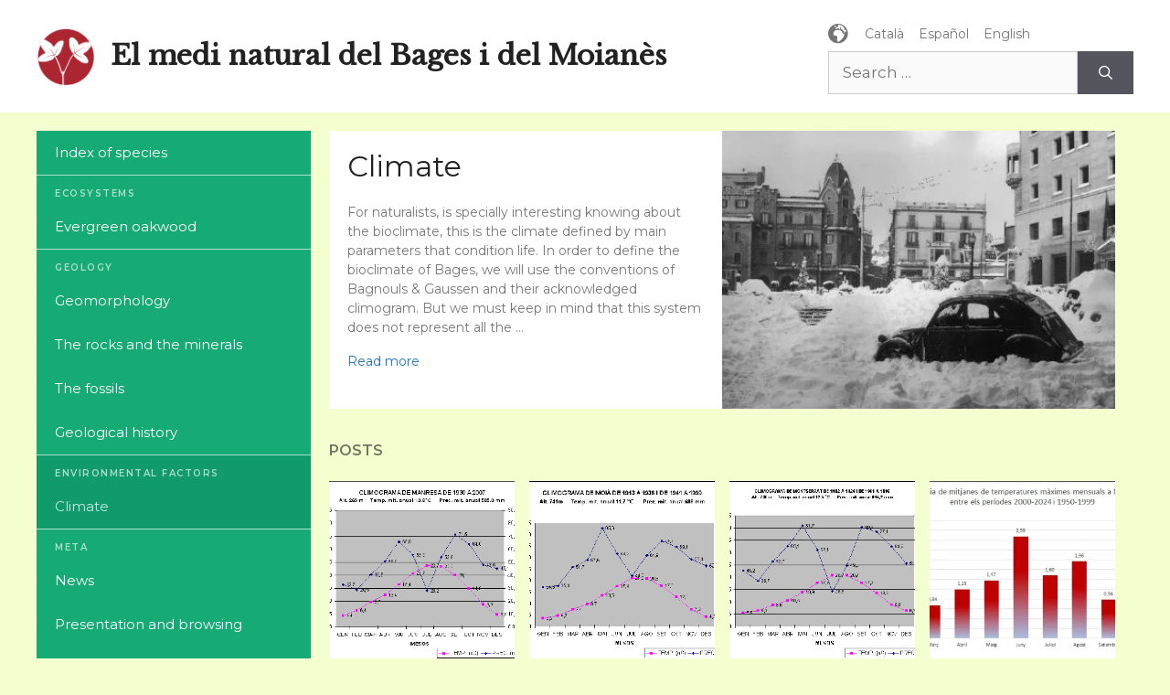

--- FILE ---
content_type: text/html; charset=UTF-8
request_url: https://elmedinaturaldelbages.cat/en/category/environmental-factors/climate/
body_size: 14883
content:
<!DOCTYPE html>
<html lang="en-GB">
<head>
	<meta charset="UTF-8">
	<title>Climate &#8211; El medi natural del Bages i del Moianès</title>
<meta name='robots' content='max-image-preview:large' />
<link rel="alternate" href="https://elmedinaturaldelbages.cat/category/factors-ambientals/clima/" hreflang="ca" />
<link rel="alternate" href="https://elmedinaturaldelbages.cat/es/category/factores-ambientales/clima-es/" hreflang="es" />
<link rel="alternate" href="https://elmedinaturaldelbages.cat/en/category/environmental-factors/climate/" hreflang="en" />
<meta name="viewport" content="width=device-width, initial-scale=1"><!-- Jetpack Site Verification Tags -->
<meta name="google-site-verification" content="jTxO5dN7mTmJFjHRNpa7i68ebsIJt8niQEt6uRETQt4" />
<link rel='dns-prefetch' href='//www.googletagmanager.com' />
<link rel='dns-prefetch' href='//stats.wp.com' />
<link href='https://fonts.gstatic.com' crossorigin rel='preconnect' />
<link href='https://fonts.googleapis.com' crossorigin rel='preconnect' />
<link rel='preconnect' href='//i0.wp.com' />
<link rel='preconnect' href='//c0.wp.com' />
<link rel="alternate" type="application/rss+xml" title="El medi natural del Bages i del Moianès &raquo; Feed" href="https://elmedinaturaldelbages.cat/en/feed/" />
<link rel="alternate" type="application/rss+xml" title="El medi natural del Bages i del Moianès &raquo; Comments Feed" href="https://elmedinaturaldelbages.cat/en/comments/feed/" />
<link rel="alternate" type="application/rss+xml" title="El medi natural del Bages i del Moianès &raquo; Climate Category Feed" href="https://elmedinaturaldelbages.cat/en/category/environmental-factors/climate/feed/" />
<style id='wp-img-auto-sizes-contain-inline-css'>
img:is([sizes=auto i],[sizes^="auto," i]){contain-intrinsic-size:3000px 1500px}
/*# sourceURL=wp-img-auto-sizes-contain-inline-css */
</style>
<link rel='stylesheet' id='the-neverending-homepage-css' href='https://c0.wp.com/p/jetpack/15.4/modules/infinite-scroll/infinity.css' media='all' />
<link rel='stylesheet' id='generate-fonts-css' href='//fonts.googleapis.com/css?family=Montserrat:100,100italic,200,200italic,300,300italic,regular,italic,500,500italic,600,600italic,700,700italic,800,800italic,900,900italic' media='all' />
<style id='wp-emoji-styles-inline-css'>

	img.wp-smiley, img.emoji {
		display: inline !important;
		border: none !important;
		box-shadow: none !important;
		height: 1em !important;
		width: 1em !important;
		margin: 0 0.07em !important;
		vertical-align: -0.1em !important;
		background: none !important;
		padding: 0 !important;
	}
/*# sourceURL=wp-emoji-styles-inline-css */
</style>
<style id='wp-block-library-inline-css'>
:root{--wp-block-synced-color:#7a00df;--wp-block-synced-color--rgb:122,0,223;--wp-bound-block-color:var(--wp-block-synced-color);--wp-editor-canvas-background:#ddd;--wp-admin-theme-color:#007cba;--wp-admin-theme-color--rgb:0,124,186;--wp-admin-theme-color-darker-10:#006ba1;--wp-admin-theme-color-darker-10--rgb:0,107,160.5;--wp-admin-theme-color-darker-20:#005a87;--wp-admin-theme-color-darker-20--rgb:0,90,135;--wp-admin-border-width-focus:2px}@media (min-resolution:192dpi){:root{--wp-admin-border-width-focus:1.5px}}.wp-element-button{cursor:pointer}:root .has-very-light-gray-background-color{background-color:#eee}:root .has-very-dark-gray-background-color{background-color:#313131}:root .has-very-light-gray-color{color:#eee}:root .has-very-dark-gray-color{color:#313131}:root .has-vivid-green-cyan-to-vivid-cyan-blue-gradient-background{background:linear-gradient(135deg,#00d084,#0693e3)}:root .has-purple-crush-gradient-background{background:linear-gradient(135deg,#34e2e4,#4721fb 50%,#ab1dfe)}:root .has-hazy-dawn-gradient-background{background:linear-gradient(135deg,#faaca8,#dad0ec)}:root .has-subdued-olive-gradient-background{background:linear-gradient(135deg,#fafae1,#67a671)}:root .has-atomic-cream-gradient-background{background:linear-gradient(135deg,#fdd79a,#004a59)}:root .has-nightshade-gradient-background{background:linear-gradient(135deg,#330968,#31cdcf)}:root .has-midnight-gradient-background{background:linear-gradient(135deg,#020381,#2874fc)}:root{--wp--preset--font-size--normal:16px;--wp--preset--font-size--huge:42px}.has-regular-font-size{font-size:1em}.has-larger-font-size{font-size:2.625em}.has-normal-font-size{font-size:var(--wp--preset--font-size--normal)}.has-huge-font-size{font-size:var(--wp--preset--font-size--huge)}.has-text-align-center{text-align:center}.has-text-align-left{text-align:left}.has-text-align-right{text-align:right}.has-fit-text{white-space:nowrap!important}#end-resizable-editor-section{display:none}.aligncenter{clear:both}.items-justified-left{justify-content:flex-start}.items-justified-center{justify-content:center}.items-justified-right{justify-content:flex-end}.items-justified-space-between{justify-content:space-between}.screen-reader-text{border:0;clip-path:inset(50%);height:1px;margin:-1px;overflow:hidden;padding:0;position:absolute;width:1px;word-wrap:normal!important}.screen-reader-text:focus{background-color:#ddd;clip-path:none;color:#444;display:block;font-size:1em;height:auto;left:5px;line-height:normal;padding:15px 23px 14px;text-decoration:none;top:5px;width:auto;z-index:100000}html :where(.has-border-color){border-style:solid}html :where([style*=border-top-color]){border-top-style:solid}html :where([style*=border-right-color]){border-right-style:solid}html :where([style*=border-bottom-color]){border-bottom-style:solid}html :where([style*=border-left-color]){border-left-style:solid}html :where([style*=border-width]){border-style:solid}html :where([style*=border-top-width]){border-top-style:solid}html :where([style*=border-right-width]){border-right-style:solid}html :where([style*=border-bottom-width]){border-bottom-style:solid}html :where([style*=border-left-width]){border-left-style:solid}html :where(img[class*=wp-image-]){height:auto;max-width:100%}:where(figure){margin:0 0 1em}html :where(.is-position-sticky){--wp-admin--admin-bar--position-offset:var(--wp-admin--admin-bar--height,0px)}@media screen and (max-width:600px){html :where(.is-position-sticky){--wp-admin--admin-bar--position-offset:0px}}

/*# sourceURL=wp-block-library-inline-css */
</style><style id='wp-block-paragraph-inline-css'>
.is-small-text{font-size:.875em}.is-regular-text{font-size:1em}.is-large-text{font-size:2.25em}.is-larger-text{font-size:3em}.has-drop-cap:not(:focus):first-letter{float:left;font-size:8.4em;font-style:normal;font-weight:100;line-height:.68;margin:.05em .1em 0 0;text-transform:uppercase}body.rtl .has-drop-cap:not(:focus):first-letter{float:none;margin-left:.1em}p.has-drop-cap.has-background{overflow:hidden}:root :where(p.has-background){padding:1.25em 2.375em}:where(p.has-text-color:not(.has-link-color)) a{color:inherit}p.has-text-align-left[style*="writing-mode:vertical-lr"],p.has-text-align-right[style*="writing-mode:vertical-rl"]{rotate:180deg}
/*# sourceURL=https://c0.wp.com/c/6.9/wp-includes/blocks/paragraph/style.min.css */
</style>
<style id='global-styles-inline-css'>
:root{--wp--preset--aspect-ratio--square: 1;--wp--preset--aspect-ratio--4-3: 4/3;--wp--preset--aspect-ratio--3-4: 3/4;--wp--preset--aspect-ratio--3-2: 3/2;--wp--preset--aspect-ratio--2-3: 2/3;--wp--preset--aspect-ratio--16-9: 16/9;--wp--preset--aspect-ratio--9-16: 9/16;--wp--preset--color--black: #000000;--wp--preset--color--cyan-bluish-gray: #abb8c3;--wp--preset--color--white: #ffffff;--wp--preset--color--pale-pink: #f78da7;--wp--preset--color--vivid-red: #cf2e2e;--wp--preset--color--luminous-vivid-orange: #ff6900;--wp--preset--color--luminous-vivid-amber: #fcb900;--wp--preset--color--light-green-cyan: #7bdcb5;--wp--preset--color--vivid-green-cyan: #00d084;--wp--preset--color--pale-cyan-blue: #8ed1fc;--wp--preset--color--vivid-cyan-blue: #0693e3;--wp--preset--color--vivid-purple: #9b51e0;--wp--preset--color--contrast: var(--contrast);--wp--preset--color--contrast-2: var(--contrast-2);--wp--preset--color--contrast-3: var(--contrast-3);--wp--preset--color--base: var(--base);--wp--preset--color--base-2: var(--base-2);--wp--preset--color--base-3: var(--base-3);--wp--preset--color--accent: var(--accent);--wp--preset--gradient--vivid-cyan-blue-to-vivid-purple: linear-gradient(135deg,rgb(6,147,227) 0%,rgb(155,81,224) 100%);--wp--preset--gradient--light-green-cyan-to-vivid-green-cyan: linear-gradient(135deg,rgb(122,220,180) 0%,rgb(0,208,130) 100%);--wp--preset--gradient--luminous-vivid-amber-to-luminous-vivid-orange: linear-gradient(135deg,rgb(252,185,0) 0%,rgb(255,105,0) 100%);--wp--preset--gradient--luminous-vivid-orange-to-vivid-red: linear-gradient(135deg,rgb(255,105,0) 0%,rgb(207,46,46) 100%);--wp--preset--gradient--very-light-gray-to-cyan-bluish-gray: linear-gradient(135deg,rgb(238,238,238) 0%,rgb(169,184,195) 100%);--wp--preset--gradient--cool-to-warm-spectrum: linear-gradient(135deg,rgb(74,234,220) 0%,rgb(151,120,209) 20%,rgb(207,42,186) 40%,rgb(238,44,130) 60%,rgb(251,105,98) 80%,rgb(254,248,76) 100%);--wp--preset--gradient--blush-light-purple: linear-gradient(135deg,rgb(255,206,236) 0%,rgb(152,150,240) 100%);--wp--preset--gradient--blush-bordeaux: linear-gradient(135deg,rgb(254,205,165) 0%,rgb(254,45,45) 50%,rgb(107,0,62) 100%);--wp--preset--gradient--luminous-dusk: linear-gradient(135deg,rgb(255,203,112) 0%,rgb(199,81,192) 50%,rgb(65,88,208) 100%);--wp--preset--gradient--pale-ocean: linear-gradient(135deg,rgb(255,245,203) 0%,rgb(182,227,212) 50%,rgb(51,167,181) 100%);--wp--preset--gradient--electric-grass: linear-gradient(135deg,rgb(202,248,128) 0%,rgb(113,206,126) 100%);--wp--preset--gradient--midnight: linear-gradient(135deg,rgb(2,3,129) 0%,rgb(40,116,252) 100%);--wp--preset--font-size--small: 13px;--wp--preset--font-size--medium: 20px;--wp--preset--font-size--large: 36px;--wp--preset--font-size--x-large: 42px;--wp--preset--spacing--20: 0.44rem;--wp--preset--spacing--30: 0.67rem;--wp--preset--spacing--40: 1rem;--wp--preset--spacing--50: 1.5rem;--wp--preset--spacing--60: 2.25rem;--wp--preset--spacing--70: 3.38rem;--wp--preset--spacing--80: 5.06rem;--wp--preset--shadow--natural: 6px 6px 9px rgba(0, 0, 0, 0.2);--wp--preset--shadow--deep: 12px 12px 50px rgba(0, 0, 0, 0.4);--wp--preset--shadow--sharp: 6px 6px 0px rgba(0, 0, 0, 0.2);--wp--preset--shadow--outlined: 6px 6px 0px -3px rgb(255, 255, 255), 6px 6px rgb(0, 0, 0);--wp--preset--shadow--crisp: 6px 6px 0px rgb(0, 0, 0);}:where(.is-layout-flex){gap: 0.5em;}:where(.is-layout-grid){gap: 0.5em;}body .is-layout-flex{display: flex;}.is-layout-flex{flex-wrap: wrap;align-items: center;}.is-layout-flex > :is(*, div){margin: 0;}body .is-layout-grid{display: grid;}.is-layout-grid > :is(*, div){margin: 0;}:where(.wp-block-columns.is-layout-flex){gap: 2em;}:where(.wp-block-columns.is-layout-grid){gap: 2em;}:where(.wp-block-post-template.is-layout-flex){gap: 1.25em;}:where(.wp-block-post-template.is-layout-grid){gap: 1.25em;}.has-black-color{color: var(--wp--preset--color--black) !important;}.has-cyan-bluish-gray-color{color: var(--wp--preset--color--cyan-bluish-gray) !important;}.has-white-color{color: var(--wp--preset--color--white) !important;}.has-pale-pink-color{color: var(--wp--preset--color--pale-pink) !important;}.has-vivid-red-color{color: var(--wp--preset--color--vivid-red) !important;}.has-luminous-vivid-orange-color{color: var(--wp--preset--color--luminous-vivid-orange) !important;}.has-luminous-vivid-amber-color{color: var(--wp--preset--color--luminous-vivid-amber) !important;}.has-light-green-cyan-color{color: var(--wp--preset--color--light-green-cyan) !important;}.has-vivid-green-cyan-color{color: var(--wp--preset--color--vivid-green-cyan) !important;}.has-pale-cyan-blue-color{color: var(--wp--preset--color--pale-cyan-blue) !important;}.has-vivid-cyan-blue-color{color: var(--wp--preset--color--vivid-cyan-blue) !important;}.has-vivid-purple-color{color: var(--wp--preset--color--vivid-purple) !important;}.has-black-background-color{background-color: var(--wp--preset--color--black) !important;}.has-cyan-bluish-gray-background-color{background-color: var(--wp--preset--color--cyan-bluish-gray) !important;}.has-white-background-color{background-color: var(--wp--preset--color--white) !important;}.has-pale-pink-background-color{background-color: var(--wp--preset--color--pale-pink) !important;}.has-vivid-red-background-color{background-color: var(--wp--preset--color--vivid-red) !important;}.has-luminous-vivid-orange-background-color{background-color: var(--wp--preset--color--luminous-vivid-orange) !important;}.has-luminous-vivid-amber-background-color{background-color: var(--wp--preset--color--luminous-vivid-amber) !important;}.has-light-green-cyan-background-color{background-color: var(--wp--preset--color--light-green-cyan) !important;}.has-vivid-green-cyan-background-color{background-color: var(--wp--preset--color--vivid-green-cyan) !important;}.has-pale-cyan-blue-background-color{background-color: var(--wp--preset--color--pale-cyan-blue) !important;}.has-vivid-cyan-blue-background-color{background-color: var(--wp--preset--color--vivid-cyan-blue) !important;}.has-vivid-purple-background-color{background-color: var(--wp--preset--color--vivid-purple) !important;}.has-black-border-color{border-color: var(--wp--preset--color--black) !important;}.has-cyan-bluish-gray-border-color{border-color: var(--wp--preset--color--cyan-bluish-gray) !important;}.has-white-border-color{border-color: var(--wp--preset--color--white) !important;}.has-pale-pink-border-color{border-color: var(--wp--preset--color--pale-pink) !important;}.has-vivid-red-border-color{border-color: var(--wp--preset--color--vivid-red) !important;}.has-luminous-vivid-orange-border-color{border-color: var(--wp--preset--color--luminous-vivid-orange) !important;}.has-luminous-vivid-amber-border-color{border-color: var(--wp--preset--color--luminous-vivid-amber) !important;}.has-light-green-cyan-border-color{border-color: var(--wp--preset--color--light-green-cyan) !important;}.has-vivid-green-cyan-border-color{border-color: var(--wp--preset--color--vivid-green-cyan) !important;}.has-pale-cyan-blue-border-color{border-color: var(--wp--preset--color--pale-cyan-blue) !important;}.has-vivid-cyan-blue-border-color{border-color: var(--wp--preset--color--vivid-cyan-blue) !important;}.has-vivid-purple-border-color{border-color: var(--wp--preset--color--vivid-purple) !important;}.has-vivid-cyan-blue-to-vivid-purple-gradient-background{background: var(--wp--preset--gradient--vivid-cyan-blue-to-vivid-purple) !important;}.has-light-green-cyan-to-vivid-green-cyan-gradient-background{background: var(--wp--preset--gradient--light-green-cyan-to-vivid-green-cyan) !important;}.has-luminous-vivid-amber-to-luminous-vivid-orange-gradient-background{background: var(--wp--preset--gradient--luminous-vivid-amber-to-luminous-vivid-orange) !important;}.has-luminous-vivid-orange-to-vivid-red-gradient-background{background: var(--wp--preset--gradient--luminous-vivid-orange-to-vivid-red) !important;}.has-very-light-gray-to-cyan-bluish-gray-gradient-background{background: var(--wp--preset--gradient--very-light-gray-to-cyan-bluish-gray) !important;}.has-cool-to-warm-spectrum-gradient-background{background: var(--wp--preset--gradient--cool-to-warm-spectrum) !important;}.has-blush-light-purple-gradient-background{background: var(--wp--preset--gradient--blush-light-purple) !important;}.has-blush-bordeaux-gradient-background{background: var(--wp--preset--gradient--blush-bordeaux) !important;}.has-luminous-dusk-gradient-background{background: var(--wp--preset--gradient--luminous-dusk) !important;}.has-pale-ocean-gradient-background{background: var(--wp--preset--gradient--pale-ocean) !important;}.has-electric-grass-gradient-background{background: var(--wp--preset--gradient--electric-grass) !important;}.has-midnight-gradient-background{background: var(--wp--preset--gradient--midnight) !important;}.has-small-font-size{font-size: var(--wp--preset--font-size--small) !important;}.has-medium-font-size{font-size: var(--wp--preset--font-size--medium) !important;}.has-large-font-size{font-size: var(--wp--preset--font-size--large) !important;}.has-x-large-font-size{font-size: var(--wp--preset--font-size--x-large) !important;}
/*# sourceURL=global-styles-inline-css */
</style>

<style id='classic-theme-styles-inline-css'>
/*! This file is auto-generated */
.wp-block-button__link{color:#fff;background-color:#32373c;border-radius:9999px;box-shadow:none;text-decoration:none;padding:calc(.667em + 2px) calc(1.333em + 2px);font-size:1.125em}.wp-block-file__button{background:#32373c;color:#fff;text-decoration:none}
/*# sourceURL=/wp-includes/css/classic-themes.min.css */
</style>
<link rel='stylesheet' id='dashicons-css' href='https://c0.wp.com/c/6.9/wp-includes/css/dashicons.min.css' media='all' />
<link rel='stylesheet' id='generate-style-css' href='https://elmedinaturaldelbages.cat/wp-content/themes/generatepress/assets/css/main.min.css?ver=3.4.0' media='all' />
<style id='generate-style-inline-css'>
body{background-color:#f4fecf;color:#222222;}a{color:#1e73be;}a:hover, a:focus, a:active{color:#000000;}.wp-block-group__inner-container{max-width:1200px;margin-left:auto;margin-right:auto;}.site-header .header-image{width:64px;}:root{--contrast:#222222;--contrast-2:#575760;--contrast-3:#b2b2be;--base:#f0f0f0;--base-2:#f7f8f9;--base-3:#ffffff;--accent:#1e73be;}:root .has-contrast-color{color:var(--contrast);}:root .has-contrast-background-color{background-color:var(--contrast);}:root .has-contrast-2-color{color:var(--contrast-2);}:root .has-contrast-2-background-color{background-color:var(--contrast-2);}:root .has-contrast-3-color{color:var(--contrast-3);}:root .has-contrast-3-background-color{background-color:var(--contrast-3);}:root .has-base-color{color:var(--base);}:root .has-base-background-color{background-color:var(--base);}:root .has-base-2-color{color:var(--base-2);}:root .has-base-2-background-color{background-color:var(--base-2);}:root .has-base-3-color{color:var(--base-3);}:root .has-base-3-background-color{background-color:var(--base-3);}:root .has-accent-color{color:var(--accent);}:root .has-accent-background-color{background-color:var(--accent);}body, button, input, select, textarea{font-family:"Montserrat", sans-serif;}body{line-height:1.5;}.entry-content > [class*="wp-block-"]:not(:last-child):not(.wp-block-heading){margin-bottom:1.5em;}.main-navigation .main-nav ul ul li a{font-size:14px;}.sidebar .widget, .footer-widgets .widget{font-size:17px;}h1{font-weight:400;font-size:40px;}@media (max-width:768px){h1{font-size:31px;}h2{font-size:27px;}h3{font-size:24px;}h4{font-size:22px;}h5{font-size:19px;}}.top-bar{background-color:#636363;color:#ffffff;}.top-bar a{color:#ffffff;}.top-bar a:hover{color:#303030;}.site-header{background-color:#ffffff;}.main-title a,.main-title a:hover{color:#222222;}.site-description{color:#757575;}.main-navigation,.main-navigation ul ul{background-color:#16aa74;}.main-navigation .main-nav ul li a, .main-navigation .menu-toggle, .main-navigation .menu-bar-items{color:#ffffff;}.main-navigation .main-nav ul li:not([class*="current-menu-"]):hover > a, .main-navigation .main-nav ul li:not([class*="current-menu-"]):focus > a, .main-navigation .main-nav ul li.sfHover:not([class*="current-menu-"]) > a, .main-navigation .menu-bar-item:hover > a, .main-navigation .menu-bar-item.sfHover > a{color:#ffffff;background-color:#119b6d;}button.menu-toggle:hover,button.menu-toggle:focus{color:#ffffff;}.main-navigation .main-nav ul li[class*="current-menu-"] > a{color:#ffffff;background-color:#119b6d;}.navigation-search input[type="search"],.navigation-search input[type="search"]:active, .navigation-search input[type="search"]:focus, .main-navigation .main-nav ul li.search-item.active > a, .main-navigation .menu-bar-items .search-item.active > a{color:#ffffff;background-color:#119b6d;}.main-navigation ul ul{background-color:#119b6d;}.main-navigation .main-nav ul ul li a{color:#ffffff;}.main-navigation .main-nav ul ul li:not([class*="current-menu-"]):hover > a,.main-navigation .main-nav ul ul li:not([class*="current-menu-"]):focus > a, .main-navigation .main-nav ul ul li.sfHover:not([class*="current-menu-"]) > a{color:#c2e8de;background-color:#119b6d;}.main-navigation .main-nav ul ul li[class*="current-menu-"] > a{color:#c2e8de;background-color:#119b6d;}.separate-containers .inside-article, .separate-containers .comments-area, .separate-containers .page-header, .one-container .container, .separate-containers .paging-navigation, .inside-page-header{background-color:#ffffff;}.entry-title a{color:#222222;}.entry-title a:hover{color:#55555e;}.entry-meta{color:#595959;}.sidebar .widget{background-color:#ffffff;}.footer-widgets{background-color:#ffffff;}.footer-widgets .widget-title{color:#000000;}.site-info{color:#ffffff;background-color:#55555e;}.site-info a{color:#ffffff;}.site-info a:hover{color:#d3d3d3;}.footer-bar .widget_nav_menu .current-menu-item a{color:#d3d3d3;}input[type="text"],input[type="email"],input[type="url"],input[type="password"],input[type="search"],input[type="tel"],input[type="number"],textarea,select{color:#666666;background-color:#fafafa;border-color:#cccccc;}input[type="text"]:focus,input[type="email"]:focus,input[type="url"]:focus,input[type="password"]:focus,input[type="search"]:focus,input[type="tel"]:focus,input[type="number"]:focus,textarea:focus,select:focus{color:#666666;background-color:#ffffff;border-color:#bfbfbf;}button,html input[type="button"],input[type="reset"],input[type="submit"],a.button,a.wp-block-button__link:not(.has-background){color:#ffffff;background-color:#55555e;}button:hover,html input[type="button"]:hover,input[type="reset"]:hover,input[type="submit"]:hover,a.button:hover,button:focus,html input[type="button"]:focus,input[type="reset"]:focus,input[type="submit"]:focus,a.button:focus,a.wp-block-button__link:not(.has-background):active,a.wp-block-button__link:not(.has-background):focus,a.wp-block-button__link:not(.has-background):hover{color:#ffffff;background-color:#3f4047;}a.generate-back-to-top{background-color:rgba( 0,0,0,0.4 );color:#ffffff;}a.generate-back-to-top:hover,a.generate-back-to-top:focus{background-color:rgba( 0,0,0,0.6 );color:#ffffff;}:root{--gp-search-modal-bg-color:var(--base-3);--gp-search-modal-text-color:var(--contrast);--gp-search-modal-overlay-bg-color:rgba(0,0,0,0.2);}@media (max-width:768px){.main-navigation .menu-bar-item:hover > a, .main-navigation .menu-bar-item.sfHover > a{background:none;color:#ffffff;}}.inside-top-bar.grid-container{max-width:1280px;}.inside-header.grid-container{max-width:1280px;}.site-main .wp-block-group__inner-container{padding:40px;}.separate-containers .paging-navigation{padding-top:20px;padding-bottom:20px;}.entry-content .alignwide, body:not(.no-sidebar) .entry-content .alignfull{margin-left:-40px;width:calc(100% + 80px);max-width:calc(100% + 80px);}.rtl .menu-item-has-children .dropdown-menu-toggle{padding-left:20px;}.rtl .main-navigation .main-nav ul li.menu-item-has-children > a{padding-right:20px;}.footer-widgets-container.grid-container{max-width:1280px;}.inside-site-info.grid-container{max-width:1280px;}@media (max-width:768px){.separate-containers .inside-article, .separate-containers .comments-area, .separate-containers .page-header, .separate-containers .paging-navigation, .one-container .site-content, .inside-page-header{padding:30px;}.site-main .wp-block-group__inner-container{padding:30px;}.inside-top-bar{padding-right:30px;padding-left:30px;}.inside-header{padding-right:30px;padding-left:30px;}.widget-area .widget{padding-top:30px;padding-right:30px;padding-bottom:30px;padding-left:30px;}.footer-widgets-container{padding-top:30px;padding-right:30px;padding-bottom:30px;padding-left:30px;}.inside-site-info{padding-right:30px;padding-left:30px;}.entry-content .alignwide, body:not(.no-sidebar) .entry-content .alignfull{margin-left:-30px;width:calc(100% + 60px);max-width:calc(100% + 60px);}.one-container .site-main .paging-navigation{margin-bottom:20px;}}/* End cached CSS */.is-right-sidebar{width:30%;}.is-left-sidebar{width:30%;}.site-content .content-area{width:70%;}@media (max-width:768px){.main-navigation .menu-toggle,.sidebar-nav-mobile:not(#sticky-placeholder){display:block;}.main-navigation ul,.gen-sidebar-nav,.main-navigation:not(.slideout-navigation):not(.toggled) .main-nav > ul,.has-inline-mobile-toggle #site-navigation .inside-navigation > *:not(.navigation-search):not(.main-nav){display:none;}.nav-align-right .inside-navigation,.nav-align-center .inside-navigation{justify-content:space-between;}}
/*# sourceURL=generate-style-inline-css */
</style>
<link rel='stylesheet' id='generate-font-icons-css' href='https://elmedinaturaldelbages.cat/wp-content/themes/generatepress/assets/css/components/font-icons.min.css?ver=3.4.0' media='all' />
<link rel='stylesheet' id='generate-child-css' href='https://elmedinaturaldelbages.cat/wp-content/themes/elmedinaturaldelbages/style.css?ver=1710769415' media='all' />
<link rel='stylesheet' id='tiled-gallery-css' href='https://c0.wp.com/p/jetpack/15.4/modules/tiled-gallery/tiled-gallery/tiled-gallery.css' media='all' />

<!-- Google tag (gtag.js) snippet added by Site Kit -->
<!-- Google Analytics snippet added by Site Kit -->
<script src="https://www.googletagmanager.com/gtag/js?id=GT-K8MZTDBB" id="google_gtagjs-js" async></script>
<script id="google_gtagjs-js-after">
window.dataLayer = window.dataLayer || [];function gtag(){dataLayer.push(arguments);}
gtag("set","linker",{"domains":["elmedinaturaldelbages.cat"]});
gtag("js", new Date());
gtag("set", "developer_id.dZTNiMT", true);
gtag("config", "GT-K8MZTDBB");
//# sourceURL=google_gtagjs-js-after
</script>
<link rel="https://api.w.org/" href="https://elmedinaturaldelbages.cat/wp-json/" /><link rel="alternate" title="JSON" type="application/json" href="https://elmedinaturaldelbages.cat/wp-json/wp/v2/categories/2758" /><link rel="EditURI" type="application/rsd+xml" title="RSD" href="https://elmedinaturaldelbages.cat/xmlrpc.php?rsd" />
<meta name="generator" content="WordPress 6.9" />
<meta name="generator" content="Site Kit by Google 1.170.0" />	<style>img#wpstats{display:none}</style>
		<link rel="icon" href="https://i0.wp.com/elmedinaturaldelbages.cat/wp-content/uploads/2020/12/cropped-ichn.png?fit=32%2C32&#038;ssl=1" sizes="32x32" />
<link rel="icon" href="https://i0.wp.com/elmedinaturaldelbages.cat/wp-content/uploads/2020/12/cropped-ichn.png?fit=192%2C192&#038;ssl=1" sizes="192x192" />
<link rel="apple-touch-icon" href="https://i0.wp.com/elmedinaturaldelbages.cat/wp-content/uploads/2020/12/cropped-ichn.png?fit=180%2C180&#038;ssl=1" />
<meta name="msapplication-TileImage" content="https://i0.wp.com/elmedinaturaldelbages.cat/wp-content/uploads/2020/12/cropped-ichn.png?fit=270%2C270&#038;ssl=1" />
</head>

<body class="archive category category-climate category-2758 wp-custom-logo wp-embed-responsive wp-theme-generatepress wp-child-theme-elmedinaturaldelbages left-sidebar nav-left-sidebar separate-containers header-aligned-left dropdown-hover" itemtype="https://schema.org/Blog" itemscope>
	<a class="screen-reader-text skip-link" href="#content" title="Skip to content">Skip to content</a>		<header class="site-header" id="masthead" aria-label="Site"  itemtype="https://schema.org/WPHeader" itemscope>
			<div class="inside-header grid-container">
				<div class="site-branding-container"><div class="site-logo">
					<a href="https://elmedinaturaldelbages.cat/en/" rel="home">
						<img  class="header-image is-logo-image" alt="El medi natural del Bages i del Moianès" src="https://i0.wp.com/elmedinaturaldelbages.cat/wp-content/uploads/2020/12/ichn.png?fit=140%2C140&#038;ssl=1" width="140" height="140" />
					</a>
				</div><div class="site-branding">
						<p class="main-title" itemprop="headline">
					<a href="https://elmedinaturaldelbages.cat/en/" rel="home">El medi natural del Bages i del Moianès</a>
				</p>
						
					</div></div>			<div class="header-widget">
				<aside id="polylang-2" class="widget inner-padding widget_polylang"><ul>
	<li class="lang-item lang-item-3 lang-item-ca lang-item-first"><a lang="ca" hreflang="ca" href="https://elmedinaturaldelbages.cat/category/factors-ambientals/clima/">Català</a></li>
	<li class="lang-item lang-item-6 lang-item-es"><a lang="es-ES" hreflang="es-ES" href="https://elmedinaturaldelbages.cat/es/category/factores-ambientales/clima-es/">Español</a></li>
	<li class="lang-item lang-item-10 lang-item-en current-lang"><a lang="en-GB" hreflang="en-GB" href="https://elmedinaturaldelbages.cat/en/category/environmental-factors/climate/" aria-current="true">English</a></li>
</ul>
</aside><aside id="search-3" class="widget inner-padding widget_search"><form method="get" class="search-form" action="https://elmedinaturaldelbages.cat/en/">
	<label>
		<span class="screen-reader-text">Search for:</span>
		<input type="search" class="search-field" placeholder="Search &hellip;" value="" name="s" title="Search for:">
	</label>
	<button class="search-submit" aria-label="Search"></button></form>
</aside>			</div>
						</div>
		</header>
		
	<div class="site grid-container container hfeed" id="page">
				<div class="site-content" id="content">
			
<div id="primary" class="content-area" id="primary">
  <main id="main" class="site-main" id="main">
        <div class="post-card post-excerpt post-category-first">
        <article id="post-15279" class="post-15279 post type-post status-publish format-standard has-post-thumbnail hentry category-climate" itemtype="https://schema.org/CreativeWork" itemscope>
          <div class="inside-article">
            <div class="post-image">
						
						<a href="https://elmedinaturaldelbages.cat/en/environmental-factors/climate/clima-3/">
							<img width="427" height="287" src="https://i0.wp.com/elmedinaturaldelbages.cat/wp-content/uploads/2019/01/stb.jpg?fit=427%2C287&amp;ssl=1" class="attachment-large size-large wp-post-image" alt="" itemprop="image" decoding="async" fetchpriority="high" />
						</a>
					</div>            <div class="post-category-first-content">
              <header class="entry-header">
              <h2 class="entry-title" itemprop="headline"><a href="https://elmedinaturaldelbages.cat/en/environmental-factors/climate/clima-3/" rel="bookmark">Climate</a></h2>              </header>
              <p class="post-excerpt">
                <p>For naturalists, is specially interesting knowing about the bioclimate, this is the climate defined by main parameters that condition life. In order to define the bioclimate of Bages, we will use the conventions of Bagnouls &amp; Gaussen and their acknowledged climogram. But we must keep in mind that this system does not represent all the &#8230; <a title="Climate" class="read-more" href="https://elmedinaturaldelbages.cat/en/environmental-factors/climate/clima-3/" aria-label="Read more about Climate">Read more</a></p>
              </p>
            </div>
          </div>
        </article>
      </div>
      <header class="category-posts-header">
        <h3>Posts</h3>
      </header>
  <div class="post-card ">
  <article id="post-15339" class="post-15339 post type-post status-publish format-standard has-post-thumbnail hentry category-climate" itemtype="https://schema.org/CreativeWork" itemscope>
    <div class="inside-article index">
      <div class="post-image">
						
						<a href="https://elmedinaturaldelbages.cat/en/environmental-factors/climate/climogram-of-manresa/">
							<img width="350" height="350" src="https://i0.wp.com/elmedinaturaldelbages.cat/wp-content/uploads/2017/06/Clima-Manresa.gif?resize=350%2C350&amp;ssl=1" class="attachment-thumbnail size-thumbnail wp-post-image" alt="" itemprop="image" decoding="async" />
						</a>
					</div>      <header class="entry-header">
        <h2 class="entry-title" itemprop="headline"><a href="https://elmedinaturaldelbages.cat/en/environmental-factors/climate/climogram-of-manresa/" rel="bookmark">Climogram of Manresa</a></h2>                      </header>
    </div>
  </article>
</div>
<div class="post-card ">
  <article id="post-15342" class="post-15342 post type-post status-publish format-standard has-post-thumbnail hentry category-climate" itemtype="https://schema.org/CreativeWork" itemscope>
    <div class="inside-article index">
      <div class="post-image">
						
						<a href="https://elmedinaturaldelbages.cat/en/environmental-factors/climate/climogram-of-moia/">
							<img width="350" height="350" src="https://i0.wp.com/elmedinaturaldelbages.cat/wp-content/uploads/2017/06/image001.gif?resize=350%2C350&amp;ssl=1" class="attachment-thumbnail size-thumbnail wp-post-image" alt="" itemprop="image" decoding="async" />
						</a>
					</div>      <header class="entry-header">
        <h2 class="entry-title" itemprop="headline"><a href="https://elmedinaturaldelbages.cat/en/environmental-factors/climate/climogram-of-moia/" rel="bookmark">Climogram of Moià</a></h2>                      </header>
    </div>
  </article>
</div>
<div class="post-card ">
  <article id="post-15345" class="post-15345 post type-post status-publish format-standard has-post-thumbnail hentry category-climate" itemtype="https://schema.org/CreativeWork" itemscope>
    <div class="inside-article index">
      <div class="post-image">
						
						<a href="https://elmedinaturaldelbages.cat/en/environmental-factors/climate/climogram-of-montserrat/">
							<img width="350" height="350" src="https://i0.wp.com/elmedinaturaldelbages.cat/wp-content/uploads/2017/06/image001-1.gif?resize=350%2C350&amp;ssl=1" class="attachment-thumbnail size-thumbnail wp-post-image" alt="" itemprop="image" decoding="async" loading="lazy" />
						</a>
					</div>      <header class="entry-header">
        <h2 class="entry-title" itemprop="headline"><a href="https://elmedinaturaldelbages.cat/en/environmental-factors/climate/climogram-of-montserrat/" rel="bookmark">Climogram of Montserrat</a></h2>                      </header>
    </div>
  </article>
</div>
<div class="post-card ">
  <article id="post-46789" class="post-46789 post type-post status-publish format-standard has-post-thumbnail hentry category-climate" itemtype="https://schema.org/CreativeWork" itemscope>
    <div class="inside-article index">
      <div class="post-image">
						
						<a href="https://elmedinaturaldelbages.cat/en/environmental-factors/climate/temperature-difference-between-the-periods-2000-2021-and-1950-1999/">
							<img width="350" height="350" src="https://i0.wp.com/elmedinaturaldelbages.cat/wp-content/uploads/2025/12/Manresa_dif_max_temp_cat24.jpg?resize=350%2C350&amp;ssl=1" class="attachment-thumbnail size-thumbnail wp-post-image" alt="" itemprop="image" decoding="async" loading="lazy" srcset="https://i0.wp.com/elmedinaturaldelbages.cat/wp-content/uploads/2025/12/Manresa_dif_max_temp_cat24.jpg?resize=350%2C350&amp;ssl=1 350w, https://i0.wp.com/elmedinaturaldelbages.cat/wp-content/uploads/2025/12/Manresa_dif_max_temp_cat24.jpg?zoom=2&amp;resize=350%2C350&amp;ssl=1 700w" sizes="auto, (max-width: 350px) 100vw, 350px" />
						</a>
					</div>      <header class="entry-header">
        <h2 class="entry-title" itemprop="headline"><a href="https://elmedinaturaldelbages.cat/en/environmental-factors/climate/temperature-difference-between-the-periods-2000-2021-and-1950-1999/" rel="bookmark">Temperature difference between the periods 2000-2024 and 1950-1999</a></h2>                      </header>
    </div>
  </article>
</div>
<div class="post-card ">
  <article id="post-15348" class="post-15348 post type-post status-publish format-standard has-post-thumbnail hentry category-climate" itemtype="https://schema.org/CreativeWork" itemscope>
    <div class="inside-article index">
      <div class="post-image">
						
						<a href="https://elmedinaturaldelbages.cat/en/environmental-factors/climate/temperatures-in-manresa/">
							<img width="350" height="350" src="https://i0.wp.com/elmedinaturaldelbages.cat/wp-content/uploads/2017/06/Temp-mitj.gif?resize=350%2C350&amp;ssl=1" class="attachment-thumbnail size-thumbnail wp-post-image" alt="" itemprop="image" decoding="async" loading="lazy" />
						</a>
					</div>      <header class="entry-header">
        <h2 class="entry-title" itemprop="headline"><a href="https://elmedinaturaldelbages.cat/en/environmental-factors/climate/temperatures-in-manresa/" rel="bookmark">Temperatures in Manresa</a></h2>                      </header>
    </div>
  </article>
</div>
<div class="post-card ">
  <article id="post-15351" class="post-15351 post type-post status-publish format-standard has-post-thumbnail hentry category-climate" itemtype="https://schema.org/CreativeWork" itemscope>
    <div class="inside-article index">
      <div class="post-image">
						
						<a href="https://elmedinaturaldelbages.cat/en/environmental-factors/climate/evolution-of-temperatures-in-manresa-1930-2007/">
							<img width="350" height="299" src="https://i0.wp.com/elmedinaturaldelbages.cat/wp-content/uploads/2017/06/et1.gif?resize=350%2C299&amp;ssl=1" class="attachment-thumbnail size-thumbnail wp-post-image" alt="" itemprop="image" decoding="async" loading="lazy" />
						</a>
					</div>      <header class="entry-header">
        <h2 class="entry-title" itemprop="headline"><a href="https://elmedinaturaldelbages.cat/en/environmental-factors/climate/evolution-of-temperatures-in-manresa-1930-2007/" rel="bookmark">Evolution of temperatures in Manresa, 1930 &#8211; 2007</a></h2>                      </header>
    </div>
  </article>
</div>
<div class="post-card ">
  <article id="post-15359" class="post-15359 post type-post status-publish format-standard hentry category-climate" itemtype="https://schema.org/CreativeWork" itemscope>
    <div class="inside-article index">
            <header class="entry-header">
        <h2 class="entry-title" itemprop="headline"><a href="https://elmedinaturaldelbages.cat/en/environmental-factors/climate/heat-waves/" rel="bookmark">Heat waves</a></h2>                      </header>
    </div>
  </article>
</div>
<div class="post-card ">
  <article id="post-15361" class="post-15361 post type-post status-publish format-standard hentry category-climate" itemtype="https://schema.org/CreativeWork" itemscope>
    <div class="inside-article index">
            <header class="entry-header">
        <h2 class="entry-title" itemprop="headline"><a href="https://elmedinaturaldelbages.cat/en/environmental-factors/climate/cold-waves/" rel="bookmark">Cold waves</a></h2>                      </header>
    </div>
  </article>
</div>
<div class="post-card ">
  <article id="post-46836" class="post-46836 post type-post status-publish format-standard has-post-thumbnail hentry category-climate" itemtype="https://schema.org/CreativeWork" itemscope>
    <div class="inside-article index">
      <div class="post-image">
						
						<a href="https://elmedinaturaldelbages.cat/en/environmental-factors/climate/rainfall-difference-between-the-periods-2000-2021-and-1950-1999/">
							<img width="350" height="350" src="https://i0.wp.com/elmedinaturaldelbages.cat/wp-content/uploads/2025/12/Manresa_precipitacio_cat24.jpg?resize=350%2C350&amp;ssl=1" class="attachment-thumbnail size-thumbnail wp-post-image" alt="" itemprop="image" decoding="async" loading="lazy" srcset="https://i0.wp.com/elmedinaturaldelbages.cat/wp-content/uploads/2025/12/Manresa_precipitacio_cat24.jpg?resize=350%2C350&amp;ssl=1 350w, https://i0.wp.com/elmedinaturaldelbages.cat/wp-content/uploads/2025/12/Manresa_precipitacio_cat24.jpg?zoom=2&amp;resize=350%2C350&amp;ssl=1 700w" sizes="auto, (max-width: 350px) 100vw, 350px" />
						</a>
					</div>      <header class="entry-header">
        <h2 class="entry-title" itemprop="headline"><a href="https://elmedinaturaldelbages.cat/en/environmental-factors/climate/rainfall-difference-between-the-periods-2000-2021-and-1950-1999/" rel="bookmark">Rainfall difference between the periods 2000-2024 and 1950-1999</a></h2>                      </header>
    </div>
  </article>
</div>
<div class="post-card ">
  <article id="post-15363" class="post-15363 post type-post status-publish format-standard has-post-thumbnail hentry category-climate" itemtype="https://schema.org/CreativeWork" itemscope>
    <div class="inside-article index">
      <div class="post-image">
						
						<a href="https://elmedinaturaldelbages.cat/en/environmental-factors/climate/rainfall-in-manresa/">
							<img width="350" height="350" src="https://i0.wp.com/elmedinaturaldelbages.cat/wp-content/uploads/2017/06/Pluja-Manresa.gif?resize=350%2C350&amp;ssl=1" class="attachment-thumbnail size-thumbnail wp-post-image" alt="" itemprop="image" decoding="async" loading="lazy" />
						</a>
					</div>      <header class="entry-header">
        <h2 class="entry-title" itemprop="headline"><a href="https://elmedinaturaldelbages.cat/en/environmental-factors/climate/rainfall-in-manresa/" rel="bookmark">Rainfall in Manresa</a></h2>                      </header>
    </div>
  </article>
</div>
<div class="post-card ">
  <article id="post-15366" class="post-15366 post type-post status-publish format-standard has-post-thumbnail hentry category-climate" itemtype="https://schema.org/CreativeWork" itemscope>
    <div class="inside-article index">
      <div class="post-image">
						
						<a href="https://elmedinaturaldelbages.cat/en/environmental-factors/climate/evolution-of-rainfalls/">
							<img width="350" height="350" src="https://i0.wp.com/elmedinaturaldelbages.cat/wp-content/uploads/2017/06/Evolpluja.gif?resize=350%2C350&amp;ssl=1" class="attachment-thumbnail size-thumbnail wp-post-image" alt="" itemprop="image" decoding="async" loading="lazy" />
						</a>
					</div>      <header class="entry-header">
        <h2 class="entry-title" itemprop="headline"><a href="https://elmedinaturaldelbages.cat/en/environmental-factors/climate/evolution-of-rainfalls/" rel="bookmark">Evolution of rainfalls</a></h2>                      </header>
    </div>
  </article>
</div>
<div class="post-card ">
  <article id="post-15369" class="post-15369 post type-post status-publish format-standard has-post-thumbnail hentry category-climate" itemtype="https://schema.org/CreativeWork" itemscope>
    <div class="inside-article index">
      <div class="post-image">
						
						<a href="https://elmedinaturaldelbages.cat/en/environmental-factors/climate/number-of-rainy-days/">
							<img width="350" height="333" src="https://i0.wp.com/elmedinaturaldelbages.cat/wp-content/uploads/2017/06/dp1.gif?resize=350%2C333&amp;ssl=1" class="attachment-thumbnail size-thumbnail wp-post-image" alt="" itemprop="image" decoding="async" loading="lazy" />
						</a>
					</div>      <header class="entry-header">
        <h2 class="entry-title" itemprop="headline"><a href="https://elmedinaturaldelbages.cat/en/environmental-factors/climate/number-of-rainy-days/" rel="bookmark">Number of rainy days</a></h2>                      </header>
    </div>
  </article>
</div>
<div class="post-card ">
  <article id="post-15372" class="post-15372 post type-post status-publish format-standard has-post-thumbnail hentry category-climate" itemtype="https://schema.org/CreativeWork" itemscope>
    <div class="inside-article index">
      <div class="post-image">
						
						<a href="https://elmedinaturaldelbages.cat/en/environmental-factors/climate/snowfall-days/">
							<img width="350" height="334" src="https://i0.wp.com/elmedinaturaldelbages.cat/wp-content/uploads/2017/06/dp2.gif?resize=350%2C334&amp;ssl=1" class="attachment-thumbnail size-thumbnail wp-post-image" alt="" itemprop="image" decoding="async" loading="lazy" />
						</a>
					</div>      <header class="entry-header">
        <h2 class="entry-title" itemprop="headline"><a href="https://elmedinaturaldelbages.cat/en/environmental-factors/climate/snowfall-days/" rel="bookmark">Snowfall days</a></h2>                      </header>
    </div>
  </article>
</div>
<div class="post-card ">
  <article id="post-15375" class="post-15375 post type-post status-publish format-standard has-post-thumbnail hentry category-climate" itemtype="https://schema.org/CreativeWork" itemscope>
    <div class="inside-article index">
      <div class="post-image">
						
						<a href="https://elmedinaturaldelbages.cat/en/environmental-factors/climate/number-of-foggy-days-in-manresa/">
							<img width="350" height="350" src="https://i0.wp.com/elmedinaturaldelbages.cat/wp-content/uploads/2017/06/diesboira.gif?resize=350%2C350&amp;ssl=1" class="attachment-thumbnail size-thumbnail wp-post-image" alt="" itemprop="image" decoding="async" loading="lazy" />
						</a>
					</div>      <header class="entry-header">
        <h2 class="entry-title" itemprop="headline"><a href="https://elmedinaturaldelbages.cat/en/environmental-factors/climate/number-of-foggy-days-in-manresa/" rel="bookmark">Number of foggy days in Manresa</a></h2>                      </header>
    </div>
  </article>
</div>
<div class="post-card ">
  <article id="post-15378" class="post-15378 post type-post status-publish format-standard hentry category-climate" itemtype="https://schema.org/CreativeWork" itemscope>
    <div class="inside-article index">
            <header class="entry-header">
        <h2 class="entry-title" itemprop="headline"><a href="https://elmedinaturaldelbages.cat/en/environmental-factors/climate/deficit-hidric-del-2015-2/" rel="bookmark">Rainfall deficit in 2015</a></h2>                      </header>
    </div>
  </article>
</div>
<div class="post-card ">
  <article id="post-15281" class="post-15281 post type-post status-publish format-standard has-post-thumbnail hentry category-climate" itemtype="https://schema.org/CreativeWork" itemscope>
    <div class="inside-article index">
      <div class="post-image">
						
						<a href="https://elmedinaturaldelbages.cat/en/environmental-factors/climate/meteorological-station/">
							<img width="350" height="350" src="https://i0.wp.com/elmedinaturaldelbages.cat/wp-content/uploads/2017/06/culla.jpg?resize=350%2C350&amp;ssl=1" class="attachment-thumbnail size-thumbnail wp-post-image" alt="" itemprop="image" decoding="async" loading="lazy" />
						</a>
					</div>      <header class="entry-header">
        <h2 class="entry-title" itemprop="headline"><a href="https://elmedinaturaldelbages.cat/en/environmental-factors/climate/meteorological-station/" rel="bookmark">Meteorological station</a></h2>                      </header>
    </div>
  </article>
</div>
<div class="post-card ">
  <article id="post-55228" class="post-55228 post type-post status-publish format-standard has-post-thumbnail hentry category-climate category-geomorphology category-ichn-en" itemtype="https://schema.org/CreativeWork" itemscope>
    <div class="inside-article index">
      <div class="post-image">
						
						<a href="https://elmedinaturaldelbages.cat/en/geology/geomorphology/natural-shelter-of-la-coma/">
							<img width="350" height="350" src="https://i0.wp.com/elmedinaturaldelbages.cat/wp-content/uploads/2024/05/Balma-de-la-Coma_4.jpg?resize=350%2C350&amp;ssl=1" class="attachment-thumbnail size-thumbnail wp-post-image" alt="" itemprop="image" decoding="async" loading="lazy" srcset="https://i0.wp.com/elmedinaturaldelbages.cat/wp-content/uploads/2024/05/Balma-de-la-Coma_4.jpg?resize=350%2C350&amp;ssl=1 350w, https://i0.wp.com/elmedinaturaldelbages.cat/wp-content/uploads/2024/05/Balma-de-la-Coma_4.jpg?zoom=2&amp;resize=350%2C350&amp;ssl=1 700w, https://i0.wp.com/elmedinaturaldelbages.cat/wp-content/uploads/2024/05/Balma-de-la-Coma_4.jpg?zoom=3&amp;resize=350%2C350&amp;ssl=1 1050w" sizes="auto, (max-width: 350px) 100vw, 350px" />
						</a>
					</div>      <header class="entry-header">
        <h2 class="entry-title" itemprop="headline"><a href="https://elmedinaturaldelbages.cat/en/geology/geomorphology/natural-shelter-of-la-coma/" rel="bookmark">Natural shelter of La Coma</a></h2>                      </header>
    </div>
  </article>
</div>
<div class="post-card ">
  <article id="post-15285" class="post-15285 post type-post status-publish format-standard has-post-thumbnail hentry category-climate" itemtype="https://schema.org/CreativeWork" itemscope>
    <div class="inside-article index">
      <div class="post-image">
						
						<a href="https://elmedinaturaldelbages.cat/en/environmental-factors/climate/flooding-in-river-llobregat-autumn-1996/">
							<img width="350" height="350" src="https://i0.wp.com/elmedinaturaldelbages.cat/wp-content/uploads/2025/01/Llobregat-1996.jpg?resize=350%2C350&amp;ssl=1" class="attachment-thumbnail size-thumbnail wp-post-image" alt="" itemprop="image" decoding="async" loading="lazy" srcset="https://i0.wp.com/elmedinaturaldelbages.cat/wp-content/uploads/2025/01/Llobregat-1996.jpg?resize=350%2C350&amp;ssl=1 350w, https://i0.wp.com/elmedinaturaldelbages.cat/wp-content/uploads/2025/01/Llobregat-1996.jpg?zoom=2&amp;resize=350%2C350&amp;ssl=1 700w, https://i0.wp.com/elmedinaturaldelbages.cat/wp-content/uploads/2025/01/Llobregat-1996.jpg?zoom=3&amp;resize=350%2C350&amp;ssl=1 1050w" sizes="auto, (max-width: 350px) 100vw, 350px" />
						</a>
					</div>      <header class="entry-header">
        <h2 class="entry-title" itemprop="headline"><a href="https://elmedinaturaldelbages.cat/en/environmental-factors/climate/flooding-in-river-llobregat-autumn-1996/" rel="bookmark">Flooding in river Llobregat, autumn 1996</a></h2>                      </header>
    </div>
  </article>
</div>
<div class="post-card ">
  <article id="post-15287" class="post-15287 post type-post status-publish format-standard has-post-thumbnail hentry category-climate" itemtype="https://schema.org/CreativeWork" itemscope>
    <div class="inside-article index">
      <div class="post-image">
						
						<a href="https://elmedinaturaldelbages.cat/en/environmental-factors/climate/flooding-in-river-llobregat-30-11-2014/">
							<img width="350" height="350" src="https://i0.wp.com/elmedinaturaldelbages.cat/wp-content/uploads/2019/01/Llobregat-Sallent1.jpg?resize=350%2C350&amp;ssl=1" class="attachment-thumbnail size-thumbnail wp-post-image" alt="" itemprop="image" decoding="async" loading="lazy" srcset="https://i0.wp.com/elmedinaturaldelbages.cat/wp-content/uploads/2019/01/Llobregat-Sallent1.jpg?resize=350%2C350&amp;ssl=1 350w, https://i0.wp.com/elmedinaturaldelbages.cat/wp-content/uploads/2019/01/Llobregat-Sallent1.jpg?zoom=2&amp;resize=350%2C350&amp;ssl=1 700w" sizes="auto, (max-width: 350px) 100vw, 350px" />
						</a>
					</div>      <header class="entry-header">
        <h2 class="entry-title" itemprop="headline"><a href="https://elmedinaturaldelbages.cat/en/environmental-factors/climate/flooding-in-river-llobregat-30-11-2014/" rel="bookmark">Flooding in river Llobregat, 30.11.2014</a></h2>                      </header>
    </div>
  </article>
</div>
<div class="post-card ">
  <article id="post-15289" class="post-15289 post type-post status-publish format-standard has-post-thumbnail hentry category-climate" itemtype="https://schema.org/CreativeWork" itemscope>
    <div class="inside-article index">
      <div class="post-image">
						
						<a href="https://elmedinaturaldelbages.cat/en/environmental-factors/climate/flooding-in-river-cardener-autumn-1907/">
							<img width="350" height="350" src="https://i0.wp.com/elmedinaturaldelbages.cat/wp-content/uploads/2017/06/1907b.jpg?resize=350%2C350&amp;ssl=1" class="attachment-thumbnail size-thumbnail wp-post-image" alt="" itemprop="image" decoding="async" loading="lazy" />
						</a>
					</div>      <header class="entry-header">
        <h2 class="entry-title" itemprop="headline"><a href="https://elmedinaturaldelbages.cat/en/environmental-factors/climate/flooding-in-river-cardener-autumn-1907/" rel="bookmark">Flooding of river Cardener in Manresa, autumn 1907</a></h2>                      </header>
    </div>
  </article>
</div>
<div class="post-card ">
  <article id="post-15291" class="post-15291 post type-post status-publish format-standard has-post-thumbnail hentry category-climate" itemtype="https://schema.org/CreativeWork" itemscope>
    <div class="inside-article index">
      <div class="post-image">
						
						<a href="https://elmedinaturaldelbages.cat/en/environmental-factors/climate/flooding-in-river-cardener-june-2000/">
							<img width="350" height="350" src="https://i0.wp.com/elmedinaturaldelbages.cat/wp-content/uploads/2025/01/Riuada-Cardener-06_2000.jpg?resize=350%2C350&amp;ssl=1" class="attachment-thumbnail size-thumbnail wp-post-image" alt="" itemprop="image" decoding="async" loading="lazy" srcset="https://i0.wp.com/elmedinaturaldelbages.cat/wp-content/uploads/2025/01/Riuada-Cardener-06_2000.jpg?resize=350%2C350&amp;ssl=1 350w, https://i0.wp.com/elmedinaturaldelbages.cat/wp-content/uploads/2025/01/Riuada-Cardener-06_2000.jpg?zoom=2&amp;resize=350%2C350&amp;ssl=1 700w, https://i0.wp.com/elmedinaturaldelbages.cat/wp-content/uploads/2025/01/Riuada-Cardener-06_2000.jpg?zoom=3&amp;resize=350%2C350&amp;ssl=1 1050w" sizes="auto, (max-width: 350px) 100vw, 350px" />
						</a>
					</div>      <header class="entry-header">
        <h2 class="entry-title" itemprop="headline"><a href="https://elmedinaturaldelbages.cat/en/environmental-factors/climate/flooding-in-river-cardener-june-2000/" rel="bookmark">Flooding in river Cardener, June 2000</a></h2>                      </header>
    </div>
  </article>
</div>
<div class="post-card ">
  <article id="post-15293" class="post-15293 post type-post status-publish format-standard has-post-thumbnail hentry category-climate" itemtype="https://schema.org/CreativeWork" itemscope>
    <div class="inside-article index">
      <div class="post-image">
						
						<a href="https://elmedinaturaldelbages.cat/en/environmental-factors/climate/flooding-in-river-cardener-01-12-2014/">
							<img width="350" height="350" src="https://i0.wp.com/elmedinaturaldelbages.cat/wp-content/uploads/2017/06/Cardener.jpg?resize=350%2C350&amp;ssl=1" class="attachment-thumbnail size-thumbnail wp-post-image" alt="" itemprop="image" decoding="async" loading="lazy" />
						</a>
					</div>      <header class="entry-header">
        <h2 class="entry-title" itemprop="headline"><a href="https://elmedinaturaldelbages.cat/en/environmental-factors/climate/flooding-in-river-cardener-01-12-2014/" rel="bookmark">Flooding in river Cardener, 01.12.2014</a></h2>                      </header>
    </div>
  </article>
</div>
<div class="post-card ">
  <article id="post-62973" class="post-62973 post type-post status-publish format-standard has-post-thumbnail hentry category-climate" itemtype="https://schema.org/CreativeWork" itemscope>
    <div class="inside-article index">
      <div class="post-image">
						
						<a href="https://elmedinaturaldelbages.cat/en/environmental-factors/climate/flood-in-the-river-cardener-12-07-2025/">
							<img width="350" height="350" src="https://i0.wp.com/elmedinaturaldelbages.cat/wp-content/uploads/2025/07/Cardener_Manresa-20250712.jpg?resize=350%2C350&amp;ssl=1" class="attachment-thumbnail size-thumbnail wp-post-image" alt="" itemprop="image" decoding="async" loading="lazy" srcset="https://i0.wp.com/elmedinaturaldelbages.cat/wp-content/uploads/2025/07/Cardener_Manresa-20250712.jpg?resize=350%2C350&amp;ssl=1 350w, https://i0.wp.com/elmedinaturaldelbages.cat/wp-content/uploads/2025/07/Cardener_Manresa-20250712.jpg?zoom=2&amp;resize=350%2C350&amp;ssl=1 700w, https://i0.wp.com/elmedinaturaldelbages.cat/wp-content/uploads/2025/07/Cardener_Manresa-20250712.jpg?zoom=3&amp;resize=350%2C350&amp;ssl=1 1050w" sizes="auto, (max-width: 350px) 100vw, 350px" />
						</a>
					</div>      <header class="entry-header">
        <h2 class="entry-title" itemprop="headline"><a href="https://elmedinaturaldelbages.cat/en/environmental-factors/climate/flood-in-the-river-cardener-12-07-2025/" rel="bookmark">Flood in the river Cardener, 12.07.2025</a></h2>                      </header>
    </div>
  </article>
</div>
<div class="post-card ">
  <article id="post-65911" class="post-65911 post type-post status-publish format-standard has-post-thumbnail hentry category-climate" itemtype="https://schema.org/CreativeWork" itemscope>
    <div class="inside-article index">
      <div class="post-image">
						
						<a href="https://elmedinaturaldelbages.cat/en/environmental-factors/climate/high-water-in-cardener-river-18-01-2026/">
							<img width="350" height="350" src="https://i0.wp.com/elmedinaturaldelbages.cat/wp-content/uploads/2026/01/Cardener_260118.jpg?resize=350%2C350&amp;ssl=1" class="attachment-thumbnail size-thumbnail wp-post-image" alt="" itemprop="image" decoding="async" loading="lazy" srcset="https://i0.wp.com/elmedinaturaldelbages.cat/wp-content/uploads/2026/01/Cardener_260118.jpg?resize=350%2C350&amp;ssl=1 350w, https://i0.wp.com/elmedinaturaldelbages.cat/wp-content/uploads/2026/01/Cardener_260118.jpg?zoom=2&amp;resize=350%2C350&amp;ssl=1 700w, https://i0.wp.com/elmedinaturaldelbages.cat/wp-content/uploads/2026/01/Cardener_260118.jpg?zoom=3&amp;resize=350%2C350&amp;ssl=1 1050w" sizes="auto, (max-width: 350px) 100vw, 350px" />
						</a>
					</div>      <header class="entry-header">
        <h2 class="entry-title" itemprop="headline"><a href="https://elmedinaturaldelbages.cat/en/environmental-factors/climate/high-water-in-cardener-river-18-01-2026/" rel="bookmark">High water in Cardener river, 18.01.2026</a></h2>                      </header>
    </div>
  </article>
</div>
<div class="post-card ">
  <article id="post-15295" class="post-15295 post type-post status-publish format-standard has-post-thumbnail hentry category-climate" itemtype="https://schema.org/CreativeWork" itemscope>
    <div class="inside-article index">
      <div class="post-image">
						
						<a href="https://elmedinaturaldelbages.cat/en/environmental-factors/climate/flood-june-2000/">
							<img width="287" height="350" src="https://i0.wp.com/elmedinaturaldelbages.cat/wp-content/uploads/2017/06/torrentada.jpg?resize=287%2C350&amp;ssl=1" class="attachment-thumbnail size-thumbnail wp-post-image" alt="" itemprop="image" decoding="async" loading="lazy" />
						</a>
					</div>      <header class="entry-header">
        <h2 class="entry-title" itemprop="headline"><a href="https://elmedinaturaldelbages.cat/en/environmental-factors/climate/flood-june-2000/" rel="bookmark">Flood, June 2000</a></h2>                      </header>
    </div>
  </article>
</div>
<div class="post-card ">
  <article id="post-15297" class="post-15297 post type-post status-publish format-standard has-post-thumbnail hentry category-climate" itemtype="https://schema.org/CreativeWork" itemscope>
    <div class="inside-article index">
      <div class="post-image">
						
						<a href="https://elmedinaturaldelbages.cat/en/environmental-factors/climate/stream-of-rajadell-dry-01-01-2018/">
							<img width="350" height="350" src="https://i0.wp.com/elmedinaturaldelbages.cat/wp-content/uploads/2018/01/Riera-Rajadell-seca.jpg?resize=350%2C350&amp;ssl=1" class="attachment-thumbnail size-thumbnail wp-post-image" alt="" itemprop="image" decoding="async" loading="lazy" />
						</a>
					</div>      <header class="entry-header">
        <h2 class="entry-title" itemprop="headline"><a href="https://elmedinaturaldelbages.cat/en/environmental-factors/climate/stream-of-rajadell-dry-01-01-2018/" rel="bookmark">Stream of Rajadell dry, 01.01.2018</a></h2>                      </header>
    </div>
  </article>
</div>
<div class="post-card ">
  <article id="post-57737" class="post-57737 post type-post status-publish format-standard has-post-thumbnail hentry category-climate" itemtype="https://schema.org/CreativeWork" itemscope>
    <div class="inside-article index">
      <div class="post-image">
						
						<a href="https://elmedinaturaldelbages.cat/en/environmental-factors/climate/the-stream-of-rajadell-dry-in-autumn-2022/">
							<img width="350" height="350" src="https://i0.wp.com/elmedinaturaldelbages.cat/wp-content/uploads/2022/10/Riera-de-Rajadell-seca.jpg?resize=350%2C350&amp;ssl=1" class="attachment-thumbnail size-thumbnail wp-post-image" alt="" itemprop="image" decoding="async" loading="lazy" srcset="https://i0.wp.com/elmedinaturaldelbages.cat/wp-content/uploads/2022/10/Riera-de-Rajadell-seca.jpg?resize=350%2C350&amp;ssl=1 350w, https://i0.wp.com/elmedinaturaldelbages.cat/wp-content/uploads/2022/10/Riera-de-Rajadell-seca.jpg?zoom=2&amp;resize=350%2C350&amp;ssl=1 700w" sizes="auto, (max-width: 350px) 100vw, 350px" />
						</a>
					</div>      <header class="entry-header">
        <h2 class="entry-title" itemprop="headline"><a href="https://elmedinaturaldelbages.cat/en/environmental-factors/climate/the-stream-of-rajadell-dry-in-autumn-2022/" rel="bookmark">The stream of Rajadell dry in autumn 2022</a></h2>                      </header>
    </div>
  </article>
</div>
<div class="post-card ">
  <article id="post-47441" class="post-47441 post type-post status-publish format-standard has-post-thumbnail hentry category-climate" itemtype="https://schema.org/CreativeWork" itemscope>
    <div class="inside-article index">
      <div class="post-image">
						
						<a href="https://elmedinaturaldelbages.cat/en/environmental-factors/climate/the-reservoir-of-la-llosa-del-cavall-almost-empty/">
							<img width="350" height="350" src="https://i0.wp.com/elmedinaturaldelbages.cat/wp-content/uploads/2023/03/Llosa-del-Cavall_1.jpg?resize=350%2C350&amp;ssl=1" class="attachment-thumbnail size-thumbnail wp-post-image" alt="" itemprop="image" decoding="async" loading="lazy" srcset="https://i0.wp.com/elmedinaturaldelbages.cat/wp-content/uploads/2023/03/Llosa-del-Cavall_1.jpg?resize=350%2C350&amp;ssl=1 350w, https://i0.wp.com/elmedinaturaldelbages.cat/wp-content/uploads/2023/03/Llosa-del-Cavall_1.jpg?zoom=2&amp;resize=350%2C350&amp;ssl=1 700w, https://i0.wp.com/elmedinaturaldelbages.cat/wp-content/uploads/2023/03/Llosa-del-Cavall_1.jpg?zoom=3&amp;resize=350%2C350&amp;ssl=1 1050w" sizes="auto, (max-width: 350px) 100vw, 350px" />
						</a>
					</div>      <header class="entry-header">
        <h2 class="entry-title" itemprop="headline"><a href="https://elmedinaturaldelbages.cat/en/environmental-factors/climate/the-reservoir-of-la-llosa-del-cavall-almost-empty/" rel="bookmark">The reservoir of La Llosa del Cavall almost empty</a></h2>                      </header>
    </div>
  </article>
</div>
<div class="post-card ">
  <article id="post-15299" class="post-15299 post type-post status-publish format-standard has-post-thumbnail hentry category-climate" itemtype="https://schema.org/CreativeWork" itemscope>
    <div class="inside-article index">
      <div class="post-image">
						
						<a href="https://elmedinaturaldelbages.cat/en/environmental-factors/climate/snowfall-in-manresa-december-1962/">
							<img width="350" height="350" src="https://i0.wp.com/elmedinaturaldelbages.cat/wp-content/uploads/2025/01/Sant-Domenec.jpg?resize=350%2C350&amp;ssl=1" class="attachment-thumbnail size-thumbnail wp-post-image" alt="" itemprop="image" decoding="async" loading="lazy" srcset="https://i0.wp.com/elmedinaturaldelbages.cat/wp-content/uploads/2025/01/Sant-Domenec.jpg?resize=350%2C350&amp;ssl=1 350w, https://i0.wp.com/elmedinaturaldelbages.cat/wp-content/uploads/2025/01/Sant-Domenec.jpg?zoom=2&amp;resize=350%2C350&amp;ssl=1 700w, https://i0.wp.com/elmedinaturaldelbages.cat/wp-content/uploads/2025/01/Sant-Domenec.jpg?zoom=3&amp;resize=350%2C350&amp;ssl=1 1050w" sizes="auto, (max-width: 350px) 100vw, 350px" />
						</a>
					</div>      <header class="entry-header">
        <h2 class="entry-title" itemprop="headline"><a href="https://elmedinaturaldelbages.cat/en/environmental-factors/climate/snowfall-in-manresa-december-1962/" rel="bookmark">Snowfall in Manresa, December 1962</a></h2>                      </header>
    </div>
  </article>
</div>
<div class="post-card ">
  <article id="post-15301" class="post-15301 post type-post status-publish format-standard has-post-thumbnail hentry category-climate" itemtype="https://schema.org/CreativeWork" itemscope>
    <div class="inside-article index">
      <div class="post-image">
						
						<a href="https://elmedinaturaldelbages.cat/en/environmental-factors/climate/snowfall-in-montcau-march-2008/">
							<img width="350" height="350" src="https://i0.wp.com/elmedinaturaldelbages.cat/wp-content/uploads/2017/06/Montcau-nevat.jpg?resize=350%2C350&amp;ssl=1" class="attachment-thumbnail size-thumbnail wp-post-image" alt="" itemprop="image" decoding="async" loading="lazy" />
						</a>
					</div>      <header class="entry-header">
        <h2 class="entry-title" itemprop="headline"><a href="https://elmedinaturaldelbages.cat/en/environmental-factors/climate/snowfall-in-montcau-march-2008/" rel="bookmark">Snowfall in Montcau, March 2008</a></h2>                      </header>
    </div>
  </article>
</div>
<div class="post-card ">
  <article id="post-15303" class="post-15303 post type-post status-publish format-standard has-post-thumbnail hentry category-climate" itemtype="https://schema.org/CreativeWork" itemscope>
    <div class="inside-article index">
      <div class="post-image">
						
						<a href="https://elmedinaturaldelbages.cat/en/environmental-factors/climate/snowfall-in-manresa-28-02-2018/">
							<img width="350" height="350" src="https://i0.wp.com/elmedinaturaldelbages.cat/wp-content/uploads/2018/02/Nevada-180228.jpg?resize=350%2C350&amp;ssl=1" class="attachment-thumbnail size-thumbnail wp-post-image" alt="" itemprop="image" decoding="async" loading="lazy" />
						</a>
					</div>      <header class="entry-header">
        <h2 class="entry-title" itemprop="headline"><a href="https://elmedinaturaldelbages.cat/en/environmental-factors/climate/snowfall-in-manresa-28-02-2018/" rel="bookmark">Snowfall in Manresa, 28.02.2018</a></h2>                      </header>
    </div>
  </article>
</div>
<div class="post-card ">
  <article id="post-15305" class="post-15305 post type-post status-publish format-standard has-post-thumbnail hentry category-climate" itemtype="https://schema.org/CreativeWork" itemscope>
    <div class="inside-article index">
      <div class="post-image">
						
						<a href="https://elmedinaturaldelbages.cat/en/environmental-factors/climate/snowfall-in-montserrat-20-03-2018/">
							<img width="350" height="350" src="https://i0.wp.com/elmedinaturaldelbages.cat/wp-content/uploads/2018/03/Montserrat_200318.jpg?resize=350%2C350&amp;ssl=1" class="attachment-thumbnail size-thumbnail wp-post-image" alt="" itemprop="image" decoding="async" loading="lazy" srcset="https://i0.wp.com/elmedinaturaldelbages.cat/wp-content/uploads/2018/03/Montserrat_200318.jpg?resize=350%2C350&amp;ssl=1 350w, https://i0.wp.com/elmedinaturaldelbages.cat/wp-content/uploads/2018/03/Montserrat_200318.jpg?zoom=2&amp;resize=350%2C350&amp;ssl=1 700w" sizes="auto, (max-width: 350px) 100vw, 350px" />
						</a>
					</div>      <header class="entry-header">
        <h2 class="entry-title" itemprop="headline"><a href="https://elmedinaturaldelbages.cat/en/environmental-factors/climate/snowfall-in-montserrat-20-03-2018/" rel="bookmark">Snowfall in Montserrat, 20.03.2018</a></h2>                      </header>
    </div>
  </article>
</div>
<div class="post-card ">
  <article id="post-15307" class="post-15307 post type-post status-publish format-standard has-post-thumbnail hentry category-climate" itemtype="https://schema.org/CreativeWork" itemscope>
    <div class="inside-article index">
      <div class="post-image">
						
						<a href="https://elmedinaturaldelbages.cat/en/environmental-factors/climate/snowfall-in-calders-20-03-2018/">
							<img width="350" height="350" src="https://i0.wp.com/elmedinaturaldelbages.cat/wp-content/uploads/2018/03/Calders_200318.jpg?resize=350%2C350&amp;ssl=1" class="attachment-thumbnail size-thumbnail wp-post-image" alt="" itemprop="image" decoding="async" loading="lazy" srcset="https://i0.wp.com/elmedinaturaldelbages.cat/wp-content/uploads/2018/03/Calders_200318.jpg?resize=350%2C350&amp;ssl=1 350w, https://i0.wp.com/elmedinaturaldelbages.cat/wp-content/uploads/2018/03/Calders_200318.jpg?zoom=2&amp;resize=350%2C350&amp;ssl=1 700w" sizes="auto, (max-width: 350px) 100vw, 350px" />
						</a>
					</div>      <header class="entry-header">
        <h2 class="entry-title" itemprop="headline"><a href="https://elmedinaturaldelbages.cat/en/environmental-factors/climate/snowfall-in-calders-20-03-2018/" rel="bookmark">Snowfall in Calders, 20.03.2018</a></h2>                      </header>
    </div>
  </article>
</div>
<div class="post-card ">
  <article id="post-15309" class="post-15309 post type-post status-publish format-standard has-post-thumbnail hentry category-climate" itemtype="https://schema.org/CreativeWork" itemscope>
    <div class="inside-article index">
      <div class="post-image">
						
						<a href="https://elmedinaturaldelbages.cat/en/environmental-factors/climate/rime-frost/">
							<img width="350" height="350" src="https://i0.wp.com/elmedinaturaldelbages.cat/wp-content/uploads/2017/06/Gebre.jpg?resize=350%2C350&amp;ssl=1" class="attachment-thumbnail size-thumbnail wp-post-image" alt="" itemprop="image" decoding="async" loading="lazy" />
						</a>
					</div>      <header class="entry-header">
        <h2 class="entry-title" itemprop="headline"><a href="https://elmedinaturaldelbages.cat/en/environmental-factors/climate/rime-frost/" rel="bookmark">Rime frost</a></h2>                      </header>
    </div>
  </article>
</div>
<div class="post-card ">
  <article id="post-15311" class="post-15311 post type-post status-publish format-standard has-post-thumbnail hentry category-climate" itemtype="https://schema.org/CreativeWork" itemscope>
    <div class="inside-article index">
      <div class="post-image">
						
						<a href="https://elmedinaturaldelbages.cat/en/environmental-factors/climate/hail/">
							<img width="350" height="350" src="https://i0.wp.com/elmedinaturaldelbages.cat/wp-content/uploads/2017/10/Calamarsa.jpg?resize=350%2C350&amp;ssl=1" class="attachment-thumbnail size-thumbnail wp-post-image" alt="" itemprop="image" decoding="async" loading="lazy" />
						</a>
					</div>      <header class="entry-header">
        <h2 class="entry-title" itemprop="headline"><a href="https://elmedinaturaldelbages.cat/en/environmental-factors/climate/hail/" rel="bookmark">Hail</a></h2>                      </header>
    </div>
  </article>
</div>
<div class="post-card ">
  <article id="post-45046" class="post-45046 post type-post status-publish format-standard has-post-thumbnail hentry category-climate" itemtype="https://schema.org/CreativeWork" itemscope>
    <div class="inside-article index">
      <div class="post-image">
						
						<a href="https://elmedinaturaldelbages.cat/en/environmental-factors/climate/hailstorm-in-les-brucardes-on-29-07-2022/">
							<img width="350" height="350" src="https://i0.wp.com/elmedinaturaldelbages.cat/wp-content/uploads/2022/07/Pedra_220729.jpg?resize=350%2C350&amp;ssl=1" class="attachment-thumbnail size-thumbnail wp-post-image" alt="" itemprop="image" decoding="async" loading="lazy" srcset="https://i0.wp.com/elmedinaturaldelbages.cat/wp-content/uploads/2022/07/Pedra_220729.jpg?resize=350%2C350&amp;ssl=1 350w, https://i0.wp.com/elmedinaturaldelbages.cat/wp-content/uploads/2022/07/Pedra_220729.jpg?zoom=2&amp;resize=350%2C350&amp;ssl=1 700w, https://i0.wp.com/elmedinaturaldelbages.cat/wp-content/uploads/2022/07/Pedra_220729.jpg?zoom=3&amp;resize=350%2C350&amp;ssl=1 1050w" sizes="auto, (max-width: 350px) 100vw, 350px" />
						</a>
					</div>      <header class="entry-header">
        <h2 class="entry-title" itemprop="headline"><a href="https://elmedinaturaldelbages.cat/en/environmental-factors/climate/hailstorm-in-les-brucardes-on-29-07-2022/" rel="bookmark">Hailstorm in the north of Plain of Bages, on 29.07.2022</a></h2>                      </header>
    </div>
  </article>
</div>
<div class="post-card ">
  <article id="post-15313" class="post-15313 post type-post status-publish format-standard has-post-thumbnail hentry category-climate" itemtype="https://schema.org/CreativeWork" itemscope>
    <div class="inside-article index">
      <div class="post-image">
						
						<a href="https://elmedinaturaldelbages.cat/en/environmental-factors/climate/cold-january-1985/">
							<img width="350" height="350" src="https://i0.wp.com/elmedinaturaldelbages.cat/wp-content/uploads/2025/01/Gener_1985.jpg?resize=350%2C350&amp;ssl=1" class="attachment-thumbnail size-thumbnail wp-post-image" alt="" itemprop="image" decoding="async" loading="lazy" srcset="https://i0.wp.com/elmedinaturaldelbages.cat/wp-content/uploads/2025/01/Gener_1985.jpg?resize=350%2C350&amp;ssl=1 350w, https://i0.wp.com/elmedinaturaldelbages.cat/wp-content/uploads/2025/01/Gener_1985.jpg?zoom=2&amp;resize=350%2C350&amp;ssl=1 700w" sizes="auto, (max-width: 350px) 100vw, 350px" />
						</a>
					</div>      <header class="entry-header">
        <h2 class="entry-title" itemprop="headline"><a href="https://elmedinaturaldelbages.cat/en/environmental-factors/climate/cold-january-1985/" rel="bookmark">Cold, January 1985</a></h2>                      </header>
    </div>
  </article>
</div>
<div class="post-card ">
  <article id="post-15315" class="post-15315 post type-post status-publish format-standard has-post-thumbnail hentry category-climate" itemtype="https://schema.org/CreativeWork" itemscope>
    <div class="inside-article index">
      <div class="post-image">
						
						<a href="https://elmedinaturaldelbages.cat/en/environmental-factors/climate/conangle-december-2001/">
							<img width="350" height="350" src="https://i0.wp.com/elmedinaturaldelbages.cat/wp-content/uploads/2025/01/Conangle.jpg?resize=350%2C350&amp;ssl=1" class="attachment-thumbnail size-thumbnail wp-post-image" alt="" itemprop="image" decoding="async" loading="lazy" srcset="https://i0.wp.com/elmedinaturaldelbages.cat/wp-content/uploads/2025/01/Conangle.jpg?resize=350%2C350&amp;ssl=1 350w, https://i0.wp.com/elmedinaturaldelbages.cat/wp-content/uploads/2025/01/Conangle.jpg?zoom=2&amp;resize=350%2C350&amp;ssl=1 700w, https://i0.wp.com/elmedinaturaldelbages.cat/wp-content/uploads/2025/01/Conangle.jpg?zoom=3&amp;resize=350%2C350&amp;ssl=1 1050w" sizes="auto, (max-width: 350px) 100vw, 350px" />
						</a>
					</div>      <header class="entry-header">
        <h2 class="entry-title" itemprop="headline"><a href="https://elmedinaturaldelbages.cat/en/environmental-factors/climate/conangle-december-2001/" rel="bookmark">Conangle, December 2001</a></h2>                      </header>
    </div>
  </article>
</div>
<div class="post-card ">
  <article id="post-15317" class="post-15317 post type-post status-publish format-standard has-post-thumbnail hentry category-climate" itemtype="https://schema.org/CreativeWork" itemscope>
    <div class="inside-article index">
      <div class="post-image">
						
						<a href="https://elmedinaturaldelbages.cat/en/environmental-factors/climate/stream-of-conangle-frozen-december-2017/">
							<img width="350" height="350" src="https://i0.wp.com/elmedinaturaldelbages.cat/wp-content/uploads/2017/12/Conangle_gel.jpg?resize=350%2C350&amp;ssl=1" class="attachment-thumbnail size-thumbnail wp-post-image" alt="" itemprop="image" decoding="async" loading="lazy" />
						</a>
					</div>      <header class="entry-header">
        <h2 class="entry-title" itemprop="headline"><a href="https://elmedinaturaldelbages.cat/en/environmental-factors/climate/stream-of-conangle-frozen-december-2017/" rel="bookmark">Stream of Conangle frozen, December 2017</a></h2>                      </header>
    </div>
  </article>
</div>
<div class="post-card ">
  <article id="post-15319" class="post-15319 post type-post status-publish format-standard has-post-thumbnail hentry category-climate" itemtype="https://schema.org/CreativeWork" itemscope>
    <div class="inside-article index">
      <div class="post-image">
						
						<a href="https://elmedinaturaldelbages.cat/en/environmental-factors/climate/pool-of-la-agulla-partially-frozen-december-2017/">
							<img width="350" height="350" src="https://i0.wp.com/elmedinaturaldelbages.cat/wp-content/uploads/2017/12/Agulla_gel.jpg?resize=350%2C350&amp;ssl=1" class="attachment-thumbnail size-thumbnail wp-post-image" alt="" itemprop="image" decoding="async" loading="lazy" srcset="https://i0.wp.com/elmedinaturaldelbages.cat/wp-content/uploads/2017/12/Agulla_gel.jpg?resize=350%2C350&amp;ssl=1 350w, https://i0.wp.com/elmedinaturaldelbages.cat/wp-content/uploads/2017/12/Agulla_gel.jpg?zoom=2&amp;resize=350%2C350&amp;ssl=1 700w" sizes="auto, (max-width: 350px) 100vw, 350px" />
						</a>
					</div>      <header class="entry-header">
        <h2 class="entry-title" itemprop="headline"><a href="https://elmedinaturaldelbages.cat/en/environmental-factors/climate/pool-of-la-agulla-partially-frozen-december-2017/" rel="bookmark">Pool of La Agulla partially frozen, December 2017</a></h2>                      </header>
    </div>
  </article>
</div>
<div class="post-card ">
  <article id="post-15321" class="post-15321 post type-post status-publish format-standard has-post-thumbnail hentry category-climate" itemtype="https://schema.org/CreativeWork" itemscope>
    <div class="inside-article index">
      <div class="post-image">
						
						<a href="https://elmedinaturaldelbages.cat/en/environmental-factors/climate/la-corbatera-december-2001/">
							<img width="350" height="350" src="https://i0.wp.com/elmedinaturaldelbages.cat/wp-content/uploads/2017/06/corbatera.jpg?resize=350%2C350&amp;ssl=1" class="attachment-thumbnail size-thumbnail wp-post-image" alt="" itemprop="image" decoding="async" loading="lazy" />
						</a>
					</div>      <header class="entry-header">
        <h2 class="entry-title" itemprop="headline"><a href="https://elmedinaturaldelbages.cat/en/environmental-factors/climate/la-corbatera-december-2001/" rel="bookmark">La Corbatera, December 2001</a></h2>                      </header>
    </div>
  </article>
</div>
<div class="post-card ">
  <article id="post-15323" class="post-15323 post type-post status-publish format-standard has-post-thumbnail hentry category-climate" itemtype="https://schema.org/CreativeWork" itemscope>
    <div class="inside-article index">
      <div class="post-image">
						
						<a href="https://elmedinaturaldelbages.cat/en/environmental-factors/climate/pool-of-la-bobila-january-2017/">
							<img width="350" height="350" src="https://i0.wp.com/elmedinaturaldelbages.cat/wp-content/uploads/2017/06/La-Bobila.jpg?resize=350%2C350&amp;ssl=1" class="attachment-thumbnail size-thumbnail wp-post-image" alt="" itemprop="image" decoding="async" loading="lazy" />
						</a>
					</div>      <header class="entry-header">
        <h2 class="entry-title" itemprop="headline"><a href="https://elmedinaturaldelbages.cat/en/environmental-factors/climate/pool-of-la-bobila-january-2017/" rel="bookmark">Pool of La Bòbila, January 2017</a></h2>                      </header>
    </div>
  </article>
</div>
<div class="post-card ">
  <article id="post-15325" class="post-15325 post type-post status-publish format-standard has-post-thumbnail hentry category-climate" itemtype="https://schema.org/CreativeWork" itemscope>
    <div class="inside-article index">
      <div class="post-image">
						
						<a href="https://elmedinaturaldelbages.cat/en/environmental-factors/climate/icicles-in-montserrat-february-2010/">
							<img width="350" height="350" src="https://i0.wp.com/elmedinaturaldelbages.cat/wp-content/uploads/2017/06/gel.jpg?resize=350%2C350&amp;ssl=1" class="attachment-thumbnail size-thumbnail wp-post-image" alt="" itemprop="image" decoding="async" loading="lazy" />
						</a>
					</div>      <header class="entry-header">
        <h2 class="entry-title" itemprop="headline"><a href="https://elmedinaturaldelbages.cat/en/environmental-factors/climate/icicles-in-montserrat-february-2010/" rel="bookmark">Icicles in Montserrat, February 2010</a></h2>                      </header>
    </div>
  </article>
</div>
<div class="post-card ">
  <article id="post-15327" class="post-15327 post type-post status-publish format-standard has-post-thumbnail hentry category-climate" itemtype="https://schema.org/CreativeWork" itemscope>
    <div class="inside-article index">
      <div class="post-image">
						
						<a href="https://elmedinaturaldelbages.cat/en/environmental-factors/climate/ice-in-montcau-january-2015/">
							<img width="350" height="350" src="https://i0.wp.com/elmedinaturaldelbages.cat/wp-content/uploads/2017/06/Glac-al-Montcau-1.jpg?resize=350%2C350&amp;ssl=1" class="attachment-thumbnail size-thumbnail wp-post-image" alt="" itemprop="image" decoding="async" loading="lazy" />
						</a>
					</div>      <header class="entry-header">
        <h2 class="entry-title" itemprop="headline"><a href="https://elmedinaturaldelbages.cat/en/environmental-factors/climate/ice-in-montcau-january-2015/" rel="bookmark">Ice in Montcau, January 2015</a></h2>                      </header>
    </div>
  </article>
</div>
<div class="post-card ">
  <article id="post-45315" class="post-45315 post type-post status-publish format-standard has-post-thumbnail hentry category-climate" itemtype="https://schema.org/CreativeWork" itemscope>
    <div class="inside-article index">
      <div class="post-image">
						
						<a href="https://elmedinaturaldelbages.cat/en/environmental-factors/climate/out-of-the-storm-scope/">
							<img width="350" height="350" src="https://i0.wp.com/elmedinaturaldelbages.cat/wp-content/uploads/2022/08/Tempesta-al-nord-del-Bages.jpg?resize=350%2C350&amp;ssl=1" class="attachment-thumbnail size-thumbnail wp-post-image" alt="" itemprop="image" decoding="async" loading="lazy" srcset="https://i0.wp.com/elmedinaturaldelbages.cat/wp-content/uploads/2022/08/Tempesta-al-nord-del-Bages.jpg?resize=350%2C350&amp;ssl=1 350w, https://i0.wp.com/elmedinaturaldelbages.cat/wp-content/uploads/2022/08/Tempesta-al-nord-del-Bages.jpg?zoom=2&amp;resize=350%2C350&amp;ssl=1 700w, https://i0.wp.com/elmedinaturaldelbages.cat/wp-content/uploads/2022/08/Tempesta-al-nord-del-Bages.jpg?zoom=3&amp;resize=350%2C350&amp;ssl=1 1050w" sizes="auto, (max-width: 350px) 100vw, 350px" />
						</a>
					</div>      <header class="entry-header">
        <h2 class="entry-title" itemprop="headline"><a href="https://elmedinaturaldelbages.cat/en/environmental-factors/climate/out-of-the-storm-scope/" rel="bookmark">Out of the storm scope</a></h2>                      </header>
    </div>
  </article>
</div>
<div class="post-card ">
  <article id="post-50144" class="post-50144 post type-post status-publish format-standard has-post-thumbnail hentry category-climate" itemtype="https://schema.org/CreativeWork" itemscope>
    <div class="inside-article index">
      <div class="post-image">
						
						<a href="https://elmedinaturaldelbages.cat/en/environmental-factors/climate/cel-rogent-pluja-o-vent-red-sky-rain-or-wind/">
							<img width="350" height="350" src="https://i0.wp.com/elmedinaturaldelbages.cat/wp-content/uploads/2023/11/Cel-rogent.jpg?resize=350%2C350&amp;ssl=1" class="attachment-thumbnail size-thumbnail wp-post-image" alt="" itemprop="image" decoding="async" loading="lazy" srcset="https://i0.wp.com/elmedinaturaldelbages.cat/wp-content/uploads/2023/11/Cel-rogent.jpg?resize=350%2C350&amp;ssl=1 350w, https://i0.wp.com/elmedinaturaldelbages.cat/wp-content/uploads/2023/11/Cel-rogent.jpg?zoom=2&amp;resize=350%2C350&amp;ssl=1 700w, https://i0.wp.com/elmedinaturaldelbages.cat/wp-content/uploads/2023/11/Cel-rogent.jpg?zoom=3&amp;resize=350%2C350&amp;ssl=1 1050w" sizes="auto, (max-width: 350px) 100vw, 350px" />
						</a>
					</div>      <header class="entry-header">
        <h2 class="entry-title" itemprop="headline"><a href="https://elmedinaturaldelbages.cat/en/environmental-factors/climate/cel-rogent-pluja-o-vent-red-sky-rain-or-wind/" rel="bookmark">Cel rogent, pluja o vent (= red sky, rain or wind)</a></h2>                      </header>
    </div>
  </article>
</div>
<div class="post-card ">
  <article id="post-47880" class="post-47880 post type-post status-publish format-standard has-post-thumbnail hentry category-climate" itemtype="https://schema.org/CreativeWork" itemscope>
    <div class="inside-article index">
      <div class="post-image">
						
						<a href="https://elmedinaturaldelbages.cat/en/environmental-factors/climate/the-drought-in-the-cereal-fields/">
							<img width="350" height="350" src="https://i0.wp.com/elmedinaturaldelbages.cat/wp-content/uploads/2023/05/Camp-ordi_1.jpg?resize=350%2C350&amp;ssl=1" class="attachment-thumbnail size-thumbnail wp-post-image" alt="" itemprop="image" decoding="async" loading="lazy" srcset="https://i0.wp.com/elmedinaturaldelbages.cat/wp-content/uploads/2023/05/Camp-ordi_1.jpg?resize=350%2C350&amp;ssl=1 350w, https://i0.wp.com/elmedinaturaldelbages.cat/wp-content/uploads/2023/05/Camp-ordi_1.jpg?zoom=2&amp;resize=350%2C350&amp;ssl=1 700w, https://i0.wp.com/elmedinaturaldelbages.cat/wp-content/uploads/2023/05/Camp-ordi_1.jpg?zoom=3&amp;resize=350%2C350&amp;ssl=1 1050w" sizes="auto, (max-width: 350px) 100vw, 350px" />
						</a>
					</div>      <header class="entry-header">
        <h2 class="entry-title" itemprop="headline"><a href="https://elmedinaturaldelbages.cat/en/environmental-factors/climate/the-drought-in-the-cereal-fields/" rel="bookmark">The drought in the cereal fields</a></h2>                      </header>
    </div>
  </article>
</div>
  </main>
</div>
<div class="widget-area sidebar is-left-sidebar" id="left-sidebar">
	<div class="inside-left-sidebar">
		<div class="gen-sidebar-nav">		<nav class="main-navigation grid-container sub-menu-right" id="site-navigation" aria-label="Primary"  itemtype="https://schema.org/SiteNavigationElement" itemscope>
			<div class="inside-navigation grid-container">
								<button class="menu-toggle" aria-controls="primary-menu" aria-expanded="false">
					<span class="mobile-menu">Menu</span>				</button>
				<div id="primary-menu" class="main-nav"><ul id="menu-menu-en" class=" menu sf-menu"><li id="menu-item-19306" class="menu-item menu-item-type-post_type menu-item-object-page menu-item-19306"><a href="https://elmedinaturaldelbages.cat/en/index-of-species/">Index of species</a></li>
<li id="menu-item-24435" class="menu-item menu-item-type-custom menu-item-object-custom menu-item-has-children menu-item-24435"><a href="#">Ecosystems<span role="presentation" class="dropdown-menu-toggle"></span></a>
<ul class="sub-menu">
	<li id="menu-item-52547" class="menu-item menu-item-type-taxonomy menu-item-object-category menu-item-52547"><a href="https://elmedinaturaldelbages.cat/en/category/ecosystems/evergreen-oakwood/">Evergreen oakwood</a></li>
</ul>
</li>
<li id="menu-item-19285" class="menu-item menu-item-type-custom menu-item-object-custom menu-item-has-children menu-item-19285"><a>Geology<span role="presentation" class="dropdown-menu-toggle"></span></a>
<ul class="sub-menu">
	<li id="menu-item-52549" class="menu-item menu-item-type-taxonomy menu-item-object-category menu-item-52549"><a href="https://elmedinaturaldelbages.cat/en/category/geology/geomorphology/">Geomorphology</a></li>
	<li id="menu-item-52554" class="menu-item menu-item-type-taxonomy menu-item-object-category menu-item-52554"><a href="https://elmedinaturaldelbages.cat/en/category/geology/the-rocks-and-the-minerals/">The rocks and the minerals</a></li>
	<li id="menu-item-52550" class="menu-item menu-item-type-taxonomy menu-item-object-category menu-item-52550"><a href="https://elmedinaturaldelbages.cat/en/category/geology/the-fossils/">The fossils</a></li>
	<li id="menu-item-52551" class="menu-item menu-item-type-taxonomy menu-item-object-category menu-item-52551"><a href="https://elmedinaturaldelbages.cat/en/category/geology/geological-history/">Geological history</a></li>
</ul>
</li>
<li id="menu-item-19290" class="menu-item menu-item-type-custom menu-item-object-custom current-menu-ancestor current-menu-parent menu-item-has-children menu-item-19290"><a>Environmental factors<span role="presentation" class="dropdown-menu-toggle"></span></a>
<ul class="sub-menu">
	<li id="menu-item-52552" class="menu-item menu-item-type-taxonomy menu-item-object-category current-menu-item menu-item-52552"><a href="https://elmedinaturaldelbages.cat/en/category/environmental-factors/climate/" aria-current="page">Climate</a></li>
</ul>
</li>
<li id="menu-item-19295" class="menu-item menu-item-type-custom menu-item-object-custom menu-item-has-children menu-item-19295"><a>Meta<span role="presentation" class="dropdown-menu-toggle"></span></a>
<ul class="sub-menu">
	<li id="menu-item-30082" class="menu-item menu-item-type-custom menu-item-object-custom menu-item-home menu-item-30082"><a href="https://elmedinaturaldelbages.cat/en/">News</a></li>
	<li id="menu-item-19411" class="menu-item menu-item-type-post_type menu-item-object-page menu-item-19411"><a href="https://elmedinaturaldelbages.cat/en/presentation/">Presentation and browsing</a></li>
	<li id="menu-item-53319" class="menu-item menu-item-type-taxonomy menu-item-object-category menu-item-53319"><a href="https://elmedinaturaldelbages.cat/en/category/meta-en/ichn-en/">ICHN Bages</a></li>
	<li id="menu-item-63333" class="menu-item menu-item-type-custom menu-item-object-custom menu-item-63333"><a href="https://www.google.com/maps/d/u/0/viewer?mid=1Xq4sveuuYe8qCJhc-LpsiFE6vSuU5Ls&#038;ll=41.726908735735456%2C1.9545475418632208&#038;z=11">Map of unique elements</a></li>
</ul>
</li>
</ul></div>			</div>
		</nav>
		</div>	</div>
</div>

	</div>
</div>


<div class="site-footer">
			<footer class="site-info" aria-label="Site"  itemtype="https://schema.org/WPFooter" itemscope>
			<div class="inside-site-info grid-container">
								<div class="copyright-bar">
					<span class="copyright"> &copy; 2026 Institució Catalana d'Història Natural</span> &bull; <a href="https://elmedinaturaldelbages.cat/en/legal-information/">Legal information</a>				</div>
			</div>
		</footer>
		</div>

		<script type="text/javascript">
		var infiniteScroll = {"settings":{"id":"main","ajaxurl":"https://elmedinaturaldelbages.cat/?infinity=scrolling","type":"scroll","wrapper":false,"wrapper_class":"infinite-wrap","footer":false,"click_handle":"1","text":"Older posts","totop":"Scroll back to top","currentday":"04.05.23","order":"DESC","scripts":[],"styles":[],"google_analytics":false,"offset":1,"history":{"host":"elmedinaturaldelbages.cat","path":"/en/category/environmental-factors/climate/page/%d/","use_trailing_slashes":true,"parameters":""},"query_args":{"category_name":"climate","lang":"en","error":"","m":"","p":0,"post_parent":"","subpost":"","subpost_id":"","attachment":"","attachment_id":0,"name":"","pagename":"","page_id":0,"second":"","minute":"","hour":"","day":0,"monthnum":0,"year":0,"w":0,"tag":"","cat":2758,"tag_id":"","author":"","author_name":"","feed":"","tb":"","paged":0,"meta_key":"","meta_value":"","preview":"","s":"","sentence":"","title":"","fields":"all","menu_order":"","embed":"","category__in":[],"category__not_in":[],"category__and":[],"post__in":[],"post__not_in":[],"post_name__in":[],"tag__in":[],"tag__not_in":[],"tag__and":[],"tag_slug__in":[],"tag_slug__and":[],"post_parent__in":[],"post_parent__not_in":[],"author__in":[],"author__not_in":[],"search_columns":[],"post_type":["post","species"],"posts_per_page":48,"ignore_sticky_posts":false,"suppress_filters":false,"cache_results":true,"update_post_term_cache":true,"update_menu_item_cache":false,"lazy_load_term_meta":true,"update_post_meta_cache":true,"nopaging":false,"comments_per_page":"50","no_found_rows":false,"taxonomy":"language","term":"en","order":"DESC"},"query_before":"2026-01-22 11:59:36","last_post_date":"2023-05-04 20:04:26","body_class":"infinite-scroll neverending","loading_text":"Loading new page","stats":"blog=186605978\u0026host=elmedinaturaldelbages.cat\u0026v=ext\u0026j=1:15.4\u0026x_pagetype=infinite-jetpack"}};
		</script>
		<script type="speculationrules">
{"prefetch":[{"source":"document","where":{"and":[{"href_matches":"/*"},{"not":{"href_matches":["/wp-*.php","/wp-admin/*","/wp-content/uploads/*","/wp-content/*","/wp-content/plugins/*","/wp-content/themes/elmedinaturaldelbages/*","/wp-content/themes/generatepress/*","/*\\?(.+)"]}},{"not":{"selector_matches":"a[rel~=\"nofollow\"]"}},{"not":{"selector_matches":".no-prefetch, .no-prefetch a"}}]},"eagerness":"conservative"}]}
</script>
<script id="generate-a11y">!function(){"use strict";if("querySelector"in document&&"addEventListener"in window){var e=document.body;e.addEventListener("mousedown",function(){e.classList.add("using-mouse")}),e.addEventListener("keydown",function(){e.classList.remove("using-mouse")})}}();</script>	<script>
		var target, nav, clone;
		nav = document.getElementById( 'site-navigation' );
		if ( nav ) {
			clone = nav.cloneNode( true );
			clone.className += ' sidebar-nav-mobile';
			clone.setAttribute( 'aria-label', 'Mobile Menu' );
			target = document.getElementById( 'masthead' );
			if ( target ) {
				target.insertAdjacentHTML( 'afterend', clone.outerHTML );
			} else {
				document.body.insertAdjacentHTML( 'afterbegin', clone.outerHTML )
			}
		}
	</script>
	<script src="https://c0.wp.com/p/jetpack/15.4/_inc/build/infinite-scroll/infinity.min.js" id="the-neverending-homepage-js"></script>
<script id="generate-menu-js-extra">
var generatepressMenu = {"toggleOpenedSubMenus":"1","openSubMenuLabel":"Open Submenu","closeSubMenuLabel":"Close Submenu"};
//# sourceURL=generate-menu-js-extra
</script>
<script src="https://elmedinaturaldelbages.cat/wp-content/themes/generatepress/assets/js/menu.min.js?ver=3.4.0" id="generate-menu-js"></script>
<script src="https://c0.wp.com/p/jetpack/15.4/_inc/build/tiled-gallery/tiled-gallery/tiled-gallery.min.js" id="tiled-gallery-js" defer data-wp-strategy="defer"></script>
<script id="jetpack-stats-js-before">
_stq = window._stq || [];
_stq.push([ "view", {"v":"ext","blog":"186605978","post":"0","tz":"2","srv":"elmedinaturaldelbages.cat","arch_cat":"environmental-factors/climate","arch_results":"48","j":"1:15.4"} ]);
_stq.push([ "clickTrackerInit", "186605978", "0" ]);
//# sourceURL=jetpack-stats-js-before
</script>
<script src="https://stats.wp.com/e-202604.js" id="jetpack-stats-js" defer data-wp-strategy="defer"></script>
<script id="wp-emoji-settings" type="application/json">
{"baseUrl":"https://s.w.org/images/core/emoji/17.0.2/72x72/","ext":".png","svgUrl":"https://s.w.org/images/core/emoji/17.0.2/svg/","svgExt":".svg","source":{"concatemoji":"https://elmedinaturaldelbages.cat/wp-includes/js/wp-emoji-release.min.js?ver=6.9"}}
</script>
<script type="module">
/*! This file is auto-generated */
const a=JSON.parse(document.getElementById("wp-emoji-settings").textContent),o=(window._wpemojiSettings=a,"wpEmojiSettingsSupports"),s=["flag","emoji"];function i(e){try{var t={supportTests:e,timestamp:(new Date).valueOf()};sessionStorage.setItem(o,JSON.stringify(t))}catch(e){}}function c(e,t,n){e.clearRect(0,0,e.canvas.width,e.canvas.height),e.fillText(t,0,0);t=new Uint32Array(e.getImageData(0,0,e.canvas.width,e.canvas.height).data);e.clearRect(0,0,e.canvas.width,e.canvas.height),e.fillText(n,0,0);const a=new Uint32Array(e.getImageData(0,0,e.canvas.width,e.canvas.height).data);return t.every((e,t)=>e===a[t])}function p(e,t){e.clearRect(0,0,e.canvas.width,e.canvas.height),e.fillText(t,0,0);var n=e.getImageData(16,16,1,1);for(let e=0;e<n.data.length;e++)if(0!==n.data[e])return!1;return!0}function u(e,t,n,a){switch(t){case"flag":return n(e,"\ud83c\udff3\ufe0f\u200d\u26a7\ufe0f","\ud83c\udff3\ufe0f\u200b\u26a7\ufe0f")?!1:!n(e,"\ud83c\udde8\ud83c\uddf6","\ud83c\udde8\u200b\ud83c\uddf6")&&!n(e,"\ud83c\udff4\udb40\udc67\udb40\udc62\udb40\udc65\udb40\udc6e\udb40\udc67\udb40\udc7f","\ud83c\udff4\u200b\udb40\udc67\u200b\udb40\udc62\u200b\udb40\udc65\u200b\udb40\udc6e\u200b\udb40\udc67\u200b\udb40\udc7f");case"emoji":return!a(e,"\ud83e\u1fac8")}return!1}function f(e,t,n,a){let r;const o=(r="undefined"!=typeof WorkerGlobalScope&&self instanceof WorkerGlobalScope?new OffscreenCanvas(300,150):document.createElement("canvas")).getContext("2d",{willReadFrequently:!0}),s=(o.textBaseline="top",o.font="600 32px Arial",{});return e.forEach(e=>{s[e]=t(o,e,n,a)}),s}function r(e){var t=document.createElement("script");t.src=e,t.defer=!0,document.head.appendChild(t)}a.supports={everything:!0,everythingExceptFlag:!0},new Promise(t=>{let n=function(){try{var e=JSON.parse(sessionStorage.getItem(o));if("object"==typeof e&&"number"==typeof e.timestamp&&(new Date).valueOf()<e.timestamp+604800&&"object"==typeof e.supportTests)return e.supportTests}catch(e){}return null}();if(!n){if("undefined"!=typeof Worker&&"undefined"!=typeof OffscreenCanvas&&"undefined"!=typeof URL&&URL.createObjectURL&&"undefined"!=typeof Blob)try{var e="postMessage("+f.toString()+"("+[JSON.stringify(s),u.toString(),c.toString(),p.toString()].join(",")+"));",a=new Blob([e],{type:"text/javascript"});const r=new Worker(URL.createObjectURL(a),{name:"wpTestEmojiSupports"});return void(r.onmessage=e=>{i(n=e.data),r.terminate(),t(n)})}catch(e){}i(n=f(s,u,c,p))}t(n)}).then(e=>{for(const n in e)a.supports[n]=e[n],a.supports.everything=a.supports.everything&&a.supports[n],"flag"!==n&&(a.supports.everythingExceptFlag=a.supports.everythingExceptFlag&&a.supports[n]);var t;a.supports.everythingExceptFlag=a.supports.everythingExceptFlag&&!a.supports.flag,a.supports.everything||((t=a.source||{}).concatemoji?r(t.concatemoji):t.wpemoji&&t.twemoji&&(r(t.twemoji),r(t.wpemoji)))});
//# sourceURL=https://elmedinaturaldelbages.cat/wp-includes/js/wp-emoji-loader.min.js
</script>
		<script type="text/javascript">
			(function() {
				var extend = function(out) {
					out = out || {};

					for (var i = 1; i < arguments.length; i++) {
						if (!arguments[i])
						continue;

						for (var key in arguments[i]) {
						if (arguments[i].hasOwnProperty(key))
							out[key] = arguments[i][key];
						}
					}

					return out;
				};
				extend( window.infiniteScroll.settings.scripts, ["google_gtagjs","the-neverending-homepage","generate-menu","tiled-gallery","jetpack-stats"] );
				extend( window.infiniteScroll.settings.styles, ["wp-img-auto-sizes-contain","the-neverending-homepage","generate-fonts","wp-emoji-styles","wp-block-library","classic-theme-styles","dashicons","generate-style","generate-font-icons","generate-child","tiled-gallery","wp-block-paragraph","global-styles","core-block-supports-duotone"] );
			})();
		</script>
				<span id="infinite-aria" aria-live="polite"></span>
		
</body>
</html>
